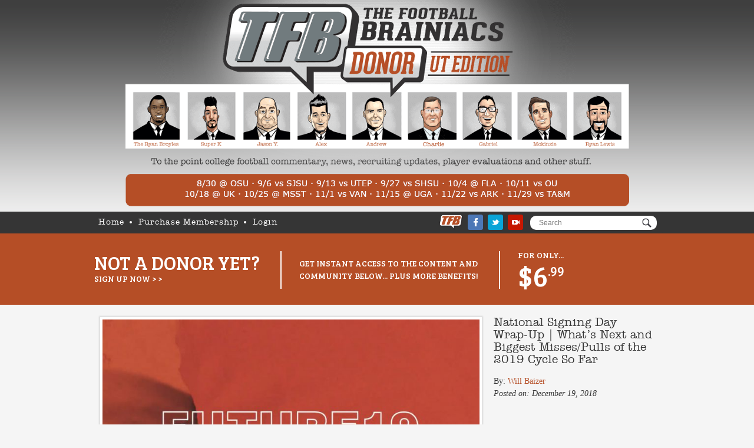

--- FILE ---
content_type: text/html; charset=UTF-8
request_url: https://utdonors.thefootballbrainiacs.com/national-signing-day-wrap-up-whats-next-and-biggest-misses-pulls-of-the-2019-cycle-so-far/
body_size: 12234
content:
<!DOCTYPE html>















<html lang="en-US">







<head>



<meta name="viewport" content="width=device-width, initial-scale=1">



<meta charset="UTF-8" />















<title>National Signing Day Wrap-Up | What&#8217;s Next and Biggest Misses/Pulls of the 2019 Cycle So Far  |  The Football Brainiacs - UT Edition</title>







<link rel="stylesheet" type="text/css" href="https://utdonors.thefootballbrainiacs.com/wp-content/themes/footballbrainiacs_2/style.css" />







<link rel="stylesheet" href="https://utdonors.thefootballbrainiacs.com/wp-content/themes/footballbrainiacs_2/css/normalize.min.css">







<link rel="stylesheet" href="https://utdonors.thefootballbrainiacs.com/wp-content/themes/footballbrainiacs_2/css/main.css?v=26">



<link rel="stylesheet" type="text/css" href="https://utdonors.thefootballbrainiacs.com/wp-content/themes/footballbrainiacs_2/css/quill.core.css" />

<link rel="stylesheet" type="text/css" href="https://utdonors.thefootballbrainiacs.com/wp-content/themes/footballbrainiacs_2/css/quill.bubble.css" />

<link rel="stylesheet" type="text/css" href="https://utdonors.thefootballbrainiacs.com/wp-content/themes/footballbrainiacs_2/css/quill.snow.css" />















<!-- For Video.js -->







<link href="https://vjs.zencdn.net/5.8.8/video-js.css" rel="stylesheet">















            <script type="text/javascript" id="wpuf-language-script">
                var error_str_obj = {
                    'required' : 'is required',
                    'mismatch' : 'does not match',
                    'validation' : 'is not valid'
                }
            </script>
            		<style>.new-comment { background-color: #f0f8ff; }</style>
		<meta name='robots' content='max-image-preview:large' />
	<style>img:is([sizes="auto" i], [sizes^="auto," i]) { contain-intrinsic-size: 3000px 1500px }</style>
	<link rel="alternate" type="application/rss+xml" title="The Football Brainiacs - UT Edition &raquo; Feed" href="https://utdonors.thefootballbrainiacs.com/feed/" />
<link rel="alternate" type="application/rss+xml" title="The Football Brainiacs - UT Edition &raquo; Comments Feed" href="https://utdonors.thefootballbrainiacs.com/comments/feed/" />
<link rel="alternate" type="application/rss+xml" title="The Football Brainiacs - UT Edition &raquo; National Signing Day Wrap-Up | What&#8217;s Next and Biggest Misses/Pulls of the 2019 Cycle So Far Comments Feed" href="https://utdonors.thefootballbrainiacs.com/national-signing-day-wrap-up-whats-next-and-biggest-misses-pulls-of-the-2019-cycle-so-far/feed/" />
<script type="text/javascript">
/* <![CDATA[ */
window._wpemojiSettings = {"baseUrl":"https:\/\/s.w.org\/images\/core\/emoji\/15.0.3\/72x72\/","ext":".png","svgUrl":"https:\/\/s.w.org\/images\/core\/emoji\/15.0.3\/svg\/","svgExt":".svg","source":{"concatemoji":"https:\/\/utdonors.thefootballbrainiacs.com\/wp-includes\/js\/wp-emoji-release.min.js?ver=6.7.4"}};
/*! This file is auto-generated */
!function(i,n){var o,s,e;function c(e){try{var t={supportTests:e,timestamp:(new Date).valueOf()};sessionStorage.setItem(o,JSON.stringify(t))}catch(e){}}function p(e,t,n){e.clearRect(0,0,e.canvas.width,e.canvas.height),e.fillText(t,0,0);var t=new Uint32Array(e.getImageData(0,0,e.canvas.width,e.canvas.height).data),r=(e.clearRect(0,0,e.canvas.width,e.canvas.height),e.fillText(n,0,0),new Uint32Array(e.getImageData(0,0,e.canvas.width,e.canvas.height).data));return t.every(function(e,t){return e===r[t]})}function u(e,t,n){switch(t){case"flag":return n(e,"\ud83c\udff3\ufe0f\u200d\u26a7\ufe0f","\ud83c\udff3\ufe0f\u200b\u26a7\ufe0f")?!1:!n(e,"\ud83c\uddfa\ud83c\uddf3","\ud83c\uddfa\u200b\ud83c\uddf3")&&!n(e,"\ud83c\udff4\udb40\udc67\udb40\udc62\udb40\udc65\udb40\udc6e\udb40\udc67\udb40\udc7f","\ud83c\udff4\u200b\udb40\udc67\u200b\udb40\udc62\u200b\udb40\udc65\u200b\udb40\udc6e\u200b\udb40\udc67\u200b\udb40\udc7f");case"emoji":return!n(e,"\ud83d\udc26\u200d\u2b1b","\ud83d\udc26\u200b\u2b1b")}return!1}function f(e,t,n){var r="undefined"!=typeof WorkerGlobalScope&&self instanceof WorkerGlobalScope?new OffscreenCanvas(300,150):i.createElement("canvas"),a=r.getContext("2d",{willReadFrequently:!0}),o=(a.textBaseline="top",a.font="600 32px Arial",{});return e.forEach(function(e){o[e]=t(a,e,n)}),o}function t(e){var t=i.createElement("script");t.src=e,t.defer=!0,i.head.appendChild(t)}"undefined"!=typeof Promise&&(o="wpEmojiSettingsSupports",s=["flag","emoji"],n.supports={everything:!0,everythingExceptFlag:!0},e=new Promise(function(e){i.addEventListener("DOMContentLoaded",e,{once:!0})}),new Promise(function(t){var n=function(){try{var e=JSON.parse(sessionStorage.getItem(o));if("object"==typeof e&&"number"==typeof e.timestamp&&(new Date).valueOf()<e.timestamp+604800&&"object"==typeof e.supportTests)return e.supportTests}catch(e){}return null}();if(!n){if("undefined"!=typeof Worker&&"undefined"!=typeof OffscreenCanvas&&"undefined"!=typeof URL&&URL.createObjectURL&&"undefined"!=typeof Blob)try{var e="postMessage("+f.toString()+"("+[JSON.stringify(s),u.toString(),p.toString()].join(",")+"));",r=new Blob([e],{type:"text/javascript"}),a=new Worker(URL.createObjectURL(r),{name:"wpTestEmojiSupports"});return void(a.onmessage=function(e){c(n=e.data),a.terminate(),t(n)})}catch(e){}c(n=f(s,u,p))}t(n)}).then(function(e){for(var t in e)n.supports[t]=e[t],n.supports.everything=n.supports.everything&&n.supports[t],"flag"!==t&&(n.supports.everythingExceptFlag=n.supports.everythingExceptFlag&&n.supports[t]);n.supports.everythingExceptFlag=n.supports.everythingExceptFlag&&!n.supports.flag,n.DOMReady=!1,n.readyCallback=function(){n.DOMReady=!0}}).then(function(){return e}).then(function(){var e;n.supports.everything||(n.readyCallback(),(e=n.source||{}).concatemoji?t(e.concatemoji):e.wpemoji&&e.twemoji&&(t(e.twemoji),t(e.wpemoji)))}))}((window,document),window._wpemojiSettings);
/* ]]> */
</script>
<link rel='stylesheet' id='wpd-mycread-style-css' href='https://utdonors.thefootballbrainiacs.com/wp-content/plugins/wpdiscuz-mycred/css/wpd-mycread.css?ver=6.7.4' type='text/css' media='all' />
<link rel='stylesheet' id='pmpro_frontend-css' href='https://utdonors.thefootballbrainiacs.com/wp-content/plugins/paid-memberships-pro/css/frontend.css?ver=1.9.3' type='text/css' media='screen' />
<link rel='stylesheet' id='pmpro_print-css' href='https://utdonors.thefootballbrainiacs.com/wp-content/plugins/paid-memberships-pro/css/print.css?ver=1.9.3' type='text/css' media='print' />
<link rel='stylesheet' id='theme-my-login-css' href='https://utdonors.thefootballbrainiacs.com/wp-content/plugins/theme-my-login/theme-my-login.css?ver=6.4.9' type='text/css' media='all' />
<style id='wp-emoji-styles-inline-css' type='text/css'>

	img.wp-smiley, img.emoji {
		display: inline !important;
		border: none !important;
		box-shadow: none !important;
		height: 1em !important;
		width: 1em !important;
		margin: 0 0.07em !important;
		vertical-align: -0.1em !important;
		background: none !important;
		padding: 0 !important;
	}
</style>
<link rel='stylesheet' id='wp-block-library-css' href='https://utdonors.thefootballbrainiacs.com/wp-includes/css/dist/block-library/style.min.css?ver=6.7.4' type='text/css' media='all' />
<style id='classic-theme-styles-inline-css' type='text/css'>
/*! This file is auto-generated */
.wp-block-button__link{color:#fff;background-color:#32373c;border-radius:9999px;box-shadow:none;text-decoration:none;padding:calc(.667em + 2px) calc(1.333em + 2px);font-size:1.125em}.wp-block-file__button{background:#32373c;color:#fff;text-decoration:none}
</style>
<style id='global-styles-inline-css' type='text/css'>
:root{--wp--preset--aspect-ratio--square: 1;--wp--preset--aspect-ratio--4-3: 4/3;--wp--preset--aspect-ratio--3-4: 3/4;--wp--preset--aspect-ratio--3-2: 3/2;--wp--preset--aspect-ratio--2-3: 2/3;--wp--preset--aspect-ratio--16-9: 16/9;--wp--preset--aspect-ratio--9-16: 9/16;--wp--preset--color--black: #000000;--wp--preset--color--cyan-bluish-gray: #abb8c3;--wp--preset--color--white: #ffffff;--wp--preset--color--pale-pink: #f78da7;--wp--preset--color--vivid-red: #cf2e2e;--wp--preset--color--luminous-vivid-orange: #ff6900;--wp--preset--color--luminous-vivid-amber: #fcb900;--wp--preset--color--light-green-cyan: #7bdcb5;--wp--preset--color--vivid-green-cyan: #00d084;--wp--preset--color--pale-cyan-blue: #8ed1fc;--wp--preset--color--vivid-cyan-blue: #0693e3;--wp--preset--color--vivid-purple: #9b51e0;--wp--preset--gradient--vivid-cyan-blue-to-vivid-purple: linear-gradient(135deg,rgba(6,147,227,1) 0%,rgb(155,81,224) 100%);--wp--preset--gradient--light-green-cyan-to-vivid-green-cyan: linear-gradient(135deg,rgb(122,220,180) 0%,rgb(0,208,130) 100%);--wp--preset--gradient--luminous-vivid-amber-to-luminous-vivid-orange: linear-gradient(135deg,rgba(252,185,0,1) 0%,rgba(255,105,0,1) 100%);--wp--preset--gradient--luminous-vivid-orange-to-vivid-red: linear-gradient(135deg,rgba(255,105,0,1) 0%,rgb(207,46,46) 100%);--wp--preset--gradient--very-light-gray-to-cyan-bluish-gray: linear-gradient(135deg,rgb(238,238,238) 0%,rgb(169,184,195) 100%);--wp--preset--gradient--cool-to-warm-spectrum: linear-gradient(135deg,rgb(74,234,220) 0%,rgb(151,120,209) 20%,rgb(207,42,186) 40%,rgb(238,44,130) 60%,rgb(251,105,98) 80%,rgb(254,248,76) 100%);--wp--preset--gradient--blush-light-purple: linear-gradient(135deg,rgb(255,206,236) 0%,rgb(152,150,240) 100%);--wp--preset--gradient--blush-bordeaux: linear-gradient(135deg,rgb(254,205,165) 0%,rgb(254,45,45) 50%,rgb(107,0,62) 100%);--wp--preset--gradient--luminous-dusk: linear-gradient(135deg,rgb(255,203,112) 0%,rgb(199,81,192) 50%,rgb(65,88,208) 100%);--wp--preset--gradient--pale-ocean: linear-gradient(135deg,rgb(255,245,203) 0%,rgb(182,227,212) 50%,rgb(51,167,181) 100%);--wp--preset--gradient--electric-grass: linear-gradient(135deg,rgb(202,248,128) 0%,rgb(113,206,126) 100%);--wp--preset--gradient--midnight: linear-gradient(135deg,rgb(2,3,129) 0%,rgb(40,116,252) 100%);--wp--preset--font-size--small: 13px;--wp--preset--font-size--medium: 20px;--wp--preset--font-size--large: 36px;--wp--preset--font-size--x-large: 42px;--wp--preset--spacing--20: 0.44rem;--wp--preset--spacing--30: 0.67rem;--wp--preset--spacing--40: 1rem;--wp--preset--spacing--50: 1.5rem;--wp--preset--spacing--60: 2.25rem;--wp--preset--spacing--70: 3.38rem;--wp--preset--spacing--80: 5.06rem;--wp--preset--shadow--natural: 6px 6px 9px rgba(0, 0, 0, 0.2);--wp--preset--shadow--deep: 12px 12px 50px rgba(0, 0, 0, 0.4);--wp--preset--shadow--sharp: 6px 6px 0px rgba(0, 0, 0, 0.2);--wp--preset--shadow--outlined: 6px 6px 0px -3px rgba(255, 255, 255, 1), 6px 6px rgba(0, 0, 0, 1);--wp--preset--shadow--crisp: 6px 6px 0px rgba(0, 0, 0, 1);}:where(.is-layout-flex){gap: 0.5em;}:where(.is-layout-grid){gap: 0.5em;}body .is-layout-flex{display: flex;}.is-layout-flex{flex-wrap: wrap;align-items: center;}.is-layout-flex > :is(*, div){margin: 0;}body .is-layout-grid{display: grid;}.is-layout-grid > :is(*, div){margin: 0;}:where(.wp-block-columns.is-layout-flex){gap: 2em;}:where(.wp-block-columns.is-layout-grid){gap: 2em;}:where(.wp-block-post-template.is-layout-flex){gap: 1.25em;}:where(.wp-block-post-template.is-layout-grid){gap: 1.25em;}.has-black-color{color: var(--wp--preset--color--black) !important;}.has-cyan-bluish-gray-color{color: var(--wp--preset--color--cyan-bluish-gray) !important;}.has-white-color{color: var(--wp--preset--color--white) !important;}.has-pale-pink-color{color: var(--wp--preset--color--pale-pink) !important;}.has-vivid-red-color{color: var(--wp--preset--color--vivid-red) !important;}.has-luminous-vivid-orange-color{color: var(--wp--preset--color--luminous-vivid-orange) !important;}.has-luminous-vivid-amber-color{color: var(--wp--preset--color--luminous-vivid-amber) !important;}.has-light-green-cyan-color{color: var(--wp--preset--color--light-green-cyan) !important;}.has-vivid-green-cyan-color{color: var(--wp--preset--color--vivid-green-cyan) !important;}.has-pale-cyan-blue-color{color: var(--wp--preset--color--pale-cyan-blue) !important;}.has-vivid-cyan-blue-color{color: var(--wp--preset--color--vivid-cyan-blue) !important;}.has-vivid-purple-color{color: var(--wp--preset--color--vivid-purple) !important;}.has-black-background-color{background-color: var(--wp--preset--color--black) !important;}.has-cyan-bluish-gray-background-color{background-color: var(--wp--preset--color--cyan-bluish-gray) !important;}.has-white-background-color{background-color: var(--wp--preset--color--white) !important;}.has-pale-pink-background-color{background-color: var(--wp--preset--color--pale-pink) !important;}.has-vivid-red-background-color{background-color: var(--wp--preset--color--vivid-red) !important;}.has-luminous-vivid-orange-background-color{background-color: var(--wp--preset--color--luminous-vivid-orange) !important;}.has-luminous-vivid-amber-background-color{background-color: var(--wp--preset--color--luminous-vivid-amber) !important;}.has-light-green-cyan-background-color{background-color: var(--wp--preset--color--light-green-cyan) !important;}.has-vivid-green-cyan-background-color{background-color: var(--wp--preset--color--vivid-green-cyan) !important;}.has-pale-cyan-blue-background-color{background-color: var(--wp--preset--color--pale-cyan-blue) !important;}.has-vivid-cyan-blue-background-color{background-color: var(--wp--preset--color--vivid-cyan-blue) !important;}.has-vivid-purple-background-color{background-color: var(--wp--preset--color--vivid-purple) !important;}.has-black-border-color{border-color: var(--wp--preset--color--black) !important;}.has-cyan-bluish-gray-border-color{border-color: var(--wp--preset--color--cyan-bluish-gray) !important;}.has-white-border-color{border-color: var(--wp--preset--color--white) !important;}.has-pale-pink-border-color{border-color: var(--wp--preset--color--pale-pink) !important;}.has-vivid-red-border-color{border-color: var(--wp--preset--color--vivid-red) !important;}.has-luminous-vivid-orange-border-color{border-color: var(--wp--preset--color--luminous-vivid-orange) !important;}.has-luminous-vivid-amber-border-color{border-color: var(--wp--preset--color--luminous-vivid-amber) !important;}.has-light-green-cyan-border-color{border-color: var(--wp--preset--color--light-green-cyan) !important;}.has-vivid-green-cyan-border-color{border-color: var(--wp--preset--color--vivid-green-cyan) !important;}.has-pale-cyan-blue-border-color{border-color: var(--wp--preset--color--pale-cyan-blue) !important;}.has-vivid-cyan-blue-border-color{border-color: var(--wp--preset--color--vivid-cyan-blue) !important;}.has-vivid-purple-border-color{border-color: var(--wp--preset--color--vivid-purple) !important;}.has-vivid-cyan-blue-to-vivid-purple-gradient-background{background: var(--wp--preset--gradient--vivid-cyan-blue-to-vivid-purple) !important;}.has-light-green-cyan-to-vivid-green-cyan-gradient-background{background: var(--wp--preset--gradient--light-green-cyan-to-vivid-green-cyan) !important;}.has-luminous-vivid-amber-to-luminous-vivid-orange-gradient-background{background: var(--wp--preset--gradient--luminous-vivid-amber-to-luminous-vivid-orange) !important;}.has-luminous-vivid-orange-to-vivid-red-gradient-background{background: var(--wp--preset--gradient--luminous-vivid-orange-to-vivid-red) !important;}.has-very-light-gray-to-cyan-bluish-gray-gradient-background{background: var(--wp--preset--gradient--very-light-gray-to-cyan-bluish-gray) !important;}.has-cool-to-warm-spectrum-gradient-background{background: var(--wp--preset--gradient--cool-to-warm-spectrum) !important;}.has-blush-light-purple-gradient-background{background: var(--wp--preset--gradient--blush-light-purple) !important;}.has-blush-bordeaux-gradient-background{background: var(--wp--preset--gradient--blush-bordeaux) !important;}.has-luminous-dusk-gradient-background{background: var(--wp--preset--gradient--luminous-dusk) !important;}.has-pale-ocean-gradient-background{background: var(--wp--preset--gradient--pale-ocean) !important;}.has-electric-grass-gradient-background{background: var(--wp--preset--gradient--electric-grass) !important;}.has-midnight-gradient-background{background: var(--wp--preset--gradient--midnight) !important;}.has-small-font-size{font-size: var(--wp--preset--font-size--small) !important;}.has-medium-font-size{font-size: var(--wp--preset--font-size--medium) !important;}.has-large-font-size{font-size: var(--wp--preset--font-size--large) !important;}.has-x-large-font-size{font-size: var(--wp--preset--font-size--x-large) !important;}
:where(.wp-block-post-template.is-layout-flex){gap: 1.25em;}:where(.wp-block-post-template.is-layout-grid){gap: 1.25em;}
:where(.wp-block-columns.is-layout-flex){gap: 2em;}:where(.wp-block-columns.is-layout-grid){gap: 2em;}
:root :where(.wp-block-pullquote){font-size: 1.5em;line-height: 1.6;}
</style>
<link rel='stylesheet' id='bp-legacy-css-css' href='https://utdonors.thefootballbrainiacs.com/wp-content/plugins/buddypress/bp-templates/bp-legacy/css/buddypress.min.css?ver=2.9.1' type='text/css' media='screen' />
<link rel='stylesheet' id='contact-form-7-css' href='https://utdonors.thefootballbrainiacs.com/wp-content/plugins/contact-form-7/includes/css/styles.css?ver=4.9.2' type='text/css' media='all' />
<link rel='stylesheet' id='flowplayer-css-css' href='https://utdonors.thefootballbrainiacs.com/wp-content/plugins/easy-video-player/lib/skin/skin.css?ver=6.7.4' type='text/css' media='all' />
<link rel='stylesheet' id='pmpro-advanced-levels-styles-css' href='https://utdonors.thefootballbrainiacs.com/wp-content/plugins/pmpro-advanced-levels-shortcode/css/pmpro-advanced-levels.css?ver=6.7.4' type='text/css' media='all' />
<link rel='stylesheet' id='tfbauction-style-css' href='https://utdonors.thefootballbrainiacs.com/wp-content/plugins/tfb-auction/css/style.css?v=3&#038;ver=6.7.4' type='text/css' media='all' />
<link rel='stylesheet' id='pickem-style-css' href='https://utdonors.thefootballbrainiacs.com/wp-content/plugins/tfb-pickem/css/style.css?ver=6.7.4' type='text/css' media='all' />
<link rel='stylesheet' id='wpuf-css-css' href='https://utdonors.thefootballbrainiacs.com/wp-content/plugins/wp-user-frontend/assets/css/frontend-forms.css?ver=6.7.4' type='text/css' media='all' />
<link rel='stylesheet' id='jquery-ui-css' href='https://utdonors.thefootballbrainiacs.com/wp-content/plugins/wp-user-frontend/assets/css/jquery-ui-1.9.1.custom.css?ver=6.7.4' type='text/css' media='all' />
<link rel='stylesheet' id='wpdiscuz-font-awesome-css' href='https://utdonors.thefootballbrainiacs.com/wp-content/plugins/wpdiscuz/assets/third-party/font-awesome-4.6.3/css/font-awesome.min.css?ver=4.5.0' type='text/css' media='all' />
<link rel='stylesheet' id='wpdiscuz-frontend-css-css' href='https://utdonors.thefootballbrainiacs.com/wp-content/plugins/wpdiscuz/assets/css/wpdiscuz.css?ver=4.0.14' type='text/css' media='all' />
<link rel='stylesheet' id='wpdumc-styles-css' href='https://utdonors.thefootballbrainiacs.com/wp-content/plugins/wpdiscuz-user-comment-mentioning/css/style.css?ver=1.0.0' type='text/css' media='all' />
<link rel='stylesheet' id='mycred-front-css' href='https://utdonors.thefootballbrainiacs.com/wp-content/plugins/mycred/assets/css/mycred-front.css?ver=1.7.9.1' type='text/css' media='all' />
<link rel='stylesheet' id='votersstyle-css' href='https://utdonors.thefootballbrainiacs.com/wp-content/plugins/wpdiscuz-advanced-likers/assets/css/wv.css?ver=6.7.4' type='text/css' media='all' />
<link rel='stylesheet' id='wpdiscuz-mod-moderation-styles-css' href='https://utdonors.thefootballbrainiacs.com/wp-content/plugins/wpdiscuz-frontend-moderation/assets/css/style.css?ver=1.0.6' type='text/css' media='all' />
<script type="text/javascript" src="https://utdonors.thefootballbrainiacs.com/wp-includes/js/jquery/jquery.min.js?ver=3.7.1" id="jquery-core-js"></script>
<script type="text/javascript" src="https://utdonors.thefootballbrainiacs.com/wp-includes/js/jquery/jquery-migrate.min.js?ver=3.4.1" id="jquery-migrate-js"></script>
<script type="text/javascript" id="bp-confirm-js-extra">
/* <![CDATA[ */
var BP_Confirm = {"are_you_sure":"Are you sure?"};
/* ]]> */
</script>
<script type="text/javascript" src="https://utdonors.thefootballbrainiacs.com/wp-content/plugins/buddypress/bp-core/js/confirm.min.js?ver=2.9.1" id="bp-confirm-js"></script>
<script type="text/javascript" src="https://utdonors.thefootballbrainiacs.com/wp-content/plugins/buddypress/bp-core/js/widget-members.min.js?ver=2.9.1" id="bp-widget-members-js"></script>
<script type="text/javascript" src="https://utdonors.thefootballbrainiacs.com/wp-content/plugins/buddypress/bp-core/js/jquery-query.min.js?ver=2.9.1" id="bp-jquery-query-js"></script>
<script type="text/javascript" src="https://utdonors.thefootballbrainiacs.com/wp-content/plugins/buddypress/bp-core/js/vendor/jquery-cookie.min.js?ver=2.9.1" id="bp-jquery-cookie-js"></script>
<script type="text/javascript" src="https://utdonors.thefootballbrainiacs.com/wp-content/plugins/buddypress/bp-core/js/vendor/jquery-scroll-to.min.js?ver=2.9.1" id="bp-jquery-scroll-to-js"></script>
<script type="text/javascript" id="bp-legacy-js-js-extra">
/* <![CDATA[ */
var BP_DTheme = {"accepted":"Accepted","close":"Close","comments":"comments","leave_group_confirm":"Are you sure you want to leave this group?","mark_as_fav":"Favorite","my_favs":"My Favorites","rejected":"Rejected","remove_fav":"Remove Favorite","show_all":"Show all","show_all_comments":"Show all comments for this thread","show_x_comments":"Show all comments (%d)","unsaved_changes":"Your profile has unsaved changes. If you leave the page, the changes will be lost.","view":"View"};
/* ]]> */
</script>
<script type="text/javascript" src="https://utdonors.thefootballbrainiacs.com/wp-content/plugins/buddypress/bp-templates/bp-legacy/js/buddypress.min.js?ver=2.9.1" id="bp-legacy-js-js"></script>
<script type="text/javascript" src="https://utdonors.thefootballbrainiacs.com/wp-content/plugins/easy-video-player/lib/flowplayer.min.js?ver=6.7.4" id="flowplayer-js-js"></script>
<script type="text/javascript" id="wpuf-form-js-extra">
/* <![CDATA[ */
var wpuf_frontend = {"ajaxurl":"https:\/\/utdonors.thefootballbrainiacs.com\/wp-admin\/admin-ajax.php","error_message":"Please fix the errors to proceed","nonce":"5577922e1b","word_limit":"Word limit reached"};
/* ]]> */
</script>
<script type="text/javascript" src="https://utdonors.thefootballbrainiacs.com/wp-content/plugins/wp-user-frontend/assets/js/frontend-form.min.js?ver=6.7.4" id="wpuf-form-js"></script>
<script type="text/javascript" src="https://utdonors.thefootballbrainiacs.com/wp-includes/js/jquery/ui/core.min.js?ver=1.13.3" id="jquery-ui-core-js"></script>
<script type="text/javascript" src="https://utdonors.thefootballbrainiacs.com/wp-includes/js/jquery/ui/datepicker.min.js?ver=1.13.3" id="jquery-ui-datepicker-js"></script>
<script type="text/javascript" id="jquery-ui-datepicker-js-after">
/* <![CDATA[ */
jQuery(function(jQuery){jQuery.datepicker.setDefaults({"closeText":"Close","currentText":"Today","monthNames":["January","February","March","April","May","June","July","August","September","October","November","December"],"monthNamesShort":["Jan","Feb","Mar","Apr","May","Jun","Jul","Aug","Sep","Oct","Nov","Dec"],"nextText":"Next","prevText":"Previous","dayNames":["Sunday","Monday","Tuesday","Wednesday","Thursday","Friday","Saturday"],"dayNamesShort":["Sun","Mon","Tue","Wed","Thu","Fri","Sat"],"dayNamesMin":["S","M","T","W","T","F","S"],"dateFormat":"MM d, yy","firstDay":0,"isRTL":false});});
/* ]]> */
</script>
<script type="text/javascript" src="https://utdonors.thefootballbrainiacs.com/wp-includes/js/dist/dom-ready.min.js?ver=f77871ff7694fffea381" id="wp-dom-ready-js"></script>
<script type="text/javascript" src="https://utdonors.thefootballbrainiacs.com/wp-includes/js/dist/hooks.min.js?ver=4d63a3d491d11ffd8ac6" id="wp-hooks-js"></script>
<script type="text/javascript" src="https://utdonors.thefootballbrainiacs.com/wp-includes/js/dist/i18n.min.js?ver=5e580eb46a90c2b997e6" id="wp-i18n-js"></script>
<script type="text/javascript" id="wp-i18n-js-after">
/* <![CDATA[ */
wp.i18n.setLocaleData( { 'text direction\u0004ltr': [ 'ltr' ] } );
/* ]]> */
</script>
<script type="text/javascript" src="https://utdonors.thefootballbrainiacs.com/wp-includes/js/dist/a11y.min.js?ver=3156534cc54473497e14" id="wp-a11y-js"></script>
<script type="text/javascript" src="https://utdonors.thefootballbrainiacs.com/wp-includes/js/clipboard.min.js?ver=2.0.11" id="clipboard-js"></script>
<script type="text/javascript" src="https://utdonors.thefootballbrainiacs.com/wp-includes/js/plupload/moxie.min.js?ver=1.3.5" id="moxiejs-js"></script>
<script type="text/javascript" src="https://utdonors.thefootballbrainiacs.com/wp-includes/js/plupload/plupload.min.js?ver=2.1.9" id="plupload-js"></script>
<script type="text/javascript" src="https://utdonors.thefootballbrainiacs.com/wp-includes/js/underscore.min.js?ver=1.13.7" id="underscore-js"></script>
<script type="text/javascript" id="plupload-handlers-js-extra">
/* <![CDATA[ */
var pluploadL10n = {"queue_limit_exceeded":"You have attempted to queue too many files.","file_exceeds_size_limit":"%s exceeds the maximum upload size for this site.","zero_byte_file":"This file is empty. Please try another.","invalid_filetype":"Sorry, you are not allowed to upload this file type.","not_an_image":"This file is not an image. Please try another.","image_memory_exceeded":"Memory exceeded. Please try another smaller file.","image_dimensions_exceeded":"This is larger than the maximum size. Please try another.","default_error":"An error occurred in the upload. Please try again later.","missing_upload_url":"There was a configuration error. Please contact the server administrator.","upload_limit_exceeded":"You may only upload 1 file.","http_error":"Unexpected response from the server. The file may have been uploaded successfully. Check in the Media Library or reload the page.","http_error_image":"The server cannot process the image. This can happen if the server is busy or does not have enough resources to complete the task. Uploading a smaller image may help. Suggested maximum size is 2560 pixels.","upload_failed":"Upload failed.","big_upload_failed":"Please try uploading this file with the %1$sbrowser uploader%2$s.","big_upload_queued":"%s exceeds the maximum upload size for the multi-file uploader when used in your browser.","io_error":"IO error.","security_error":"Security error.","file_cancelled":"File canceled.","upload_stopped":"Upload stopped.","dismiss":"Dismiss","crunching":"Crunching\u2026","deleted":"moved to the Trash.","error_uploading":"\u201c%s\u201d has failed to upload.","unsupported_image":"This image cannot be displayed in a web browser. For best results convert it to JPEG before uploading.","noneditable_image":"This image cannot be processed by the web server. Convert it to JPEG or PNG before uploading.","file_url_copied":"The file URL has been copied to your clipboard"};
/* ]]> */
</script>
<script type="text/javascript" src="https://utdonors.thefootballbrainiacs.com/wp-includes/js/plupload/handlers.min.js?ver=6.7.4" id="plupload-handlers-js"></script>
<script type="text/javascript" src="https://utdonors.thefootballbrainiacs.com/wp-content/plugins/wp-user-frontend/assets/js/jquery-ui-timepicker-addon.js?ver=6.7.4" id="jquery-ui-timepicker-js"></script>
<script type="text/javascript" id="wpuf-upload-js-extra">
/* <![CDATA[ */
var wpuf_frontend_upload = {"confirmMsg":"Are you sure?","nonce":"5577922e1b","ajaxurl":"https:\/\/utdonors.thefootballbrainiacs.com\/wp-admin\/admin-ajax.php","plupload":{"url":"https:\/\/utdonors.thefootballbrainiacs.com\/wp-admin\/admin-ajax.php?nonce=c6707cb5b3","flash_swf_url":"https:\/\/utdonors.thefootballbrainiacs.com\/wp-includes\/js\/plupload\/plupload.flash.swf","filters":[{"title":"Allowed Files","extensions":"*"}],"multipart":true,"urlstream_upload":true,"warning":"Maximum number of files reached!","size_error":"The file you have uploaded exceeds the file size limit. Please try again.","type_error":"You have uploaded an incorrect file type. Please try again."}};
/* ]]> */
</script>
<script type="text/javascript" src="https://utdonors.thefootballbrainiacs.com/wp-content/plugins/wp-user-frontend/assets/js/upload.js?ver=6.7.4" id="wpuf-upload-js"></script>
<script type="text/javascript" src="https://utdonors.thefootballbrainiacs.com/wp-content/plugins/wpdiscuz/assets/third-party/wpdcookiejs/customcookie.js?ver=6.7.4" id="wpdiscuz-cookie-js-js"></script>
<script type="text/javascript" src="https://utdonors.thefootballbrainiacs.com/wp-content/plugins/wpdiscuz/assets/third-party/autogrow/jquery.autogrowtextarea.min.js?ver=3.0" id="autogrowtextarea-js-js"></script>
<script type="text/javascript" id="wpdiscuz-ajax-js-js-extra">
/* <![CDATA[ */
var wpdiscuzAjaxObj = {"url":"https:\/\/utdonors.thefootballbrainiacs.com\/wp-admin\/admin-ajax.php","wpdiscuz_options":{"wc_hide_replies_text":"Hide Replies","wc_show_replies_text":"Show Replies","wc_msg_required_fields":"Please fill out required fields","wc_invalid_field":"Some of field value is invalid","wc_error_empty_text":"please fill out this field to comment","wc_error_url_text":"url is invalid","wc_error_email_text":"email address is invalid","wc_invalid_captcha":"Invalid Captcha Code","wc_login_to_vote":"You Must Be Logged In To Vote","wc_deny_voting_from_same_ip":"You are not allowed to vote for this comment","wc_self_vote":"You cannot vote for your comment","wc_vote_only_one_time":"You've already voted for this comment","wc_voting_error":"Voting Error","wc_held_for_moderate":"Comment awaiting moderation","wc_comment_edit_not_possible":"Sorry, this comment no longer possible to edit","wc_comment_not_updated":"Sorry, the comment was not updated","wc_comment_not_edited":"You've not made any changes","wc_new_comment_button_text":"new comment","wc_new_comments_button_text":"new comments","wc_new_reply_button_text":"new reply on your comment","wc_new_replies_button_text":"new replies on your comments","wc_msg_input_min_length":"Input is too short","wc_msg_input_max_length":"Input is too long","is_user_logged_in":false,"commentListLoadType":"2","commentListUpdateType":"1","commentListUpdateTimer":"10","liveUpdateGuests":0,"wc_comment_bg_color":"#FEFEFE","wc_reply_bg_color":"#F8F8F8","wordpress_comment_order":"asc","commentsVoteOrder":false,"wordpressThreadCommentsDepth":"5","wordpressIsPaginate":"1","commentTextMaxLength":null,"storeCommenterData":100000,"isCaptchaInSession":true,"isGoodbyeCaptchaActive":false,"facebookAppID":"","version":"4.0.14","wc_post_id":13555,"loadLastCommentId":"19182","wc_captcha_show_for_guest":1,"wc_captcha_show_for_members":"0","is_email_field_required":1,"wpdumc_text_posts":"Posts","wpdumc_text_comments":"Comments","wpdumc_is_id_mentioning":0,"wpdumc_displayNicename":0,"confirm":"Are you sure you want to set this comment as","approved":"approved","unapproved":"unapproved","trash":"trashed","spam":"spam","confirm_blacklist":"Are you sure you want to move this user into blacklist","confirm_delete":"Are you sure you want to delete this comment"}};
/* ]]> */
</script>
<script type="text/javascript" src="https://utdonors.thefootballbrainiacs.com/wp-content/plugins/wpdiscuz/assets/js/wpdiscuz.js?ver=4.0.14" id="wpdiscuz-ajax-js-js"></script>
<script type="text/javascript" src="https://utdonors.thefootballbrainiacs.com/wp-content/plugins/wpdiscuz-advanced-likers/assets/js/wv.js?ver=6.7.4" id="wpdiscuz-voters-script-js"></script>
<script type="text/javascript" src="https://utdonors.thefootballbrainiacs.com/wp-content/plugins/wpdiscuz-frontend-moderation/assets/js/script.js?ver=1.0.6" id="wpdiscuz-mod-moderation-script-js"></script>
<link rel="https://api.w.org/" href="https://utdonors.thefootballbrainiacs.com/wp-json/" /><link rel="alternate" title="JSON" type="application/json" href="https://utdonors.thefootballbrainiacs.com/wp-json/wp/v2/posts/13555" /><link rel="EditURI" type="application/rsd+xml" title="RSD" href="https://utdonors.thefootballbrainiacs.com/xmlrpc.php?rsd" />
<meta name="generator" content="WordPress 6.7.4" />
<link rel="canonical" href="https://utdonors.thefootballbrainiacs.com/national-signing-day-wrap-up-whats-next-and-biggest-misses-pulls-of-the-2019-cycle-so-far/" />
<link rel='shortlink' href='https://utdonors.thefootballbrainiacs.com/?p=13555' />
<link rel="alternate" title="oEmbed (JSON)" type="application/json+oembed" href="https://utdonors.thefootballbrainiacs.com/wp-json/oembed/1.0/embed?url=https%3A%2F%2Futdonors.thefootballbrainiacs.com%2Fnational-signing-day-wrap-up-whats-next-and-biggest-misses-pulls-of-the-2019-cycle-so-far%2F" />
<link rel="alternate" title="oEmbed (XML)" type="text/xml+oembed" href="https://utdonors.thefootballbrainiacs.com/wp-json/oembed/1.0/embed?url=https%3A%2F%2Futdonors.thefootballbrainiacs.com%2Fnational-signing-day-wrap-up-whats-next-and-biggest-misses-pulls-of-the-2019-cycle-so-far%2F&#038;format=xml" />

	<script type="text/javascript">var ajaxurl = 'https://utdonors.thefootballbrainiacs.com/wp-admin/admin-ajax.php';</script>

<!-- This content is generated with the Easy Video Player plugin v1.1.6 - http://noorsplugin.com/wordpress-video-plugin/ --><script>flowplayer.conf.embed = false;flowplayer.conf.keyboard = false;</script><!-- Easy Video Player plugin --><style type="text/css">.oembed-instagram{box-shadow: 1px 1px 3px #efefef;  background-color: #ffffff; border: 1px solid #f5f5f5; margin: 1em 5px; padding: 8px;}.oembed-instagram iframe{display: block; margin: 0 auto; max-width: 100%; box-sizing: border-box;}</style>
<style type="text/css">#wpcomm .wc_new_comment{background:#B54E26;}#wpcomm .wc_new_reply{background:#B54E26;}#wpcomm .wc-form-wrapper{background:#F9F9F9;}#wpcomm select,#wpcomm input[type="text"],#wpcomm input[type="email"],#wpcomm input[type="url"],#wpcomm input[type="date"],#wpcomm input[type="color"]{border:#D9D9D9 1px solid;}#wpcomm .wc-comment .wc-comment-right{background:#FEFEFE;}#wpcomm .wc-reply .wc-comment-right{background:#F8F8F8;}#wpcomm .wc-comment-text{font-size:14px;color:#555;}#wpcomm .wc-blog-administrator > .wc-comment-right .wc-comment-author,#wpcomm .wc-blog-administrator > .wc-comment-right .wc-comment-author a{color:#B54E26;}#wpcomm .wc-blog-administrator > .wc-comment-left .wc-comment-label{background:#B54E26;}#wpcomm .wc-blog-editor > .wc-comment-right .wc-comment-author,#wpcomm .wc-blog-editor > .wc-comment-right .wc-comment-author a{color:#B54E26;}#wpcomm .wc-blog-editor > .wc-comment-left .wc-comment-label{background:#B54E26;}#wpcomm .wc-blog-author > .wc-comment-right .wc-comment-author,#wpcomm .wc-blog-author > .wc-comment-right .wc-comment-author a{color:#B54E26;}#wpcomm .wc-blog-author > .wc-comment-left .wc-comment-label{background:#B54E26;}#wpcomm .wc-blog-contributor > .wc-comment-right .wc-comment-author,#wpcomm .wc-blog-contributor > .wc-comment-right .wc-comment-author a{color:#B54E26;}#wpcomm .wc-blog-contributor > .wc-comment-left .wc-comment-label{background:#B54E26;}#wpcomm .wc-blog-subscriber > .wc-comment-right .wc-comment-author,#wpcomm .wc-blog-subscriber > .wc-comment-right .wc-comment-author a{color:#B54E26;}#wpcomm .wc-blog-subscriber > .wc-comment-left .wc-comment-label{background:#B54E26;}#wpcomm .wc-blog-post_author > .wc-comment-right .wc-comment-author,#wpcomm .wc-blog-post_author > .wc-comment-right .wc-comment-author a{color:#B54E26;}#wpcomm .wc-blog-post_author > .wc-comment-left .wc-comment-label{background:#B54E26;}#wpcomm .wc-blog-guest > .wc-comment-right .wc-comment-author,#wpcomm .wc-blog-guest > .wc-comment-right .wc-comment-author a{color:#B54E26;}#wpcomm .wc-blog-guest > .wc-comment-left .wc-comment-label{background:#B54E26;}#wpcomm .wc-blog-brainiac > .wc-comment-right .wc-comment-author,#wpcomm .wc-blog-brainiac > .wc-comment-right .wc-comment-author a{color:#00B38F;}#wpcomm .wc-blog-brainiac > .wc-comment-left .wc-comment-label{background:#00B38F;}#wpcomm .wc-blog-subscriber-banned-comment > .wc-comment-right .wc-comment-author,#wpcomm .wc-blog-subscriber-banned-comment > .wc-comment-right .wc-comment-author a{color:#00B38F;}#wpcomm .wc-blog-subscriber-banned-comment > .wc-comment-left .wc-comment-label{background:#00B38F;}.wc-load-more-submit{border:1px solid #D9D9D9;}#wpcomm .wc-new-loaded-comment > .wc-comment-right{background:#FFFAD6;}.comments-area{width:auto;}.wpdiscuz-front-actions{background:#F9F9F9;}.wpdiscuz-subscribe-bar{background:#F9F9F9;}.wpdiscuz-sort-buttons{color:#bbbbbb;}.wpdiscuz-sort-button{color:#bbbbbb; cursor:pointer;}.wpdiscuz-sort-button:hover{color:#B54E26;cursor:pointer;}.wpdiscuz-sort-button-active{color:#B54E26!important;cursor:default!important;}#wpcomm .page-numbers{color:#555;border:#555 1px solid;}#wpcomm span.current{background:#555;}#wpcomm .wpdiscuz-readmore{cursor:pointer;color:#B54E26;}#wpcomm .vote-head,.vote-head-right,wv-vote-content{background-color:#FDFDFD;border-color:#000;color:#00f;font-size:14px;}.wv-all-html a, .wv-view-all-button{color:#555 !important;}#wpcomm .wv-head-all .vote-arrow{border-bottom:10px solid #000;}#wpcomm .wv-head-all .vote-arrow-no-border{border-bottom-color:#FDFDFD;}.vote-head a:hover, .wv-all-html a:hover, .wv-vote-content a:hover, .wv-view-all-button:hover{color:#B54E26 !important}.wv-up-color{color:#00bc74}.wv-down-color{color:#ff5959}.wc-up .wv-up-default-color:hover{color:#00bc74 !important}.wc-down .wv-down-default-color:hover{color:#ff5959 !important}.wc-positive{background-color:#FFF!important;border:1px solid #00bc74 !important; border-right:none !important;}.wc-negative{background-color:#FFF !important;border:1px solid #ff5959 !important; border-left:none !important;}.wpdiscuz-mod-moderation{background-color:#FFFFFF;border:1px solid #333333;}.wpdiscuz-mod-arrow{border-bottom:9px solid #333333;}.wpdiscuz-mod-arrow-no-border{border-bottom:9px solid #FFFFFF;}.wpdiscuz-mod-moderation-buttons{color:#555;}.wpdiscuz-mod-moderation-buttons span{border-bottom:1px solid #DDDDDD;font-size:14px !important;} #wpcomm .wpdiscuz-textarea-wrap{border:#D9D9D9 1px solid;} .wpd-custom-field .wcf-pasiv-star, #wpcomm .wpdiscuz-item .wpdiscuz-rating > label {color: #DDDDDD;}#wpcomm .wpdiscuz-item .wpdiscuz-rating:not(:checked) > label:hover,.wpdiscuz-rating:not(:checked) > label:hover ~ label {   }#wpcomm .wpdiscuz-item .wpdiscuz-rating > input ~ label:hover, #wpcomm .wpdiscuz-item .wpdiscuz-rating > input:not(:checked) ~ label:hover ~ label, #wpcomm .wpdiscuz-item .wpdiscuz-rating > input:not(:checked) ~ label:hover ~ label{color: #FFED85;} #wpcomm .wpdiscuz-item .wpdiscuz-rating > input:checked ~ label:hover, #wpcomm .wpdiscuz-item .wpdiscuz-rating > input:checked ~ label:hover, #wpcomm .wpdiscuz-item .wpdiscuz-rating > label:hover ~ input:checked ~ label, #wpcomm .wpdiscuz-item .wpdiscuz-rating > input:checked + label:hover ~ label, #wpcomm .wpdiscuz-item .wpdiscuz-rating > input:checked ~ label:hover ~ label, .wpd-custom-field .wcf-activ-star, #wpcomm .wpdiscuz-item .wpdiscuz-rating > input:checked ~ label{ color:#FFD700;} #wpcomm .wc-cta-button:hover{border: 1px solid #B54E26!important; background:#B54E26!important; color:#fff!important;} #wpcomm .wc-cta-active{border: 1px solid #B54E26!important; background:#B54E26!important; color:#fff!important;}#wpcomm .wpf-cta:hover{color:#fff!important; background:#B54E26!important; border:1px solid #B54E26!important;}
        
#wpcomm .wpf-cta{ border: 1px solid #cccccc; color:#bbbbbb; }
#wpcomm .wc-cta-button{ background:#888888; border:1px solid #888888; color:#ffffff;}
#wpcomm .wc-cta-button-x{ background:#888888; border:1px solid #888888; color:#ffffff;}
#wpcomm .wc-vote-link{border:1px solid #bbbbbb; color:#aaaaaa;}
#wpcomm .wc-vote-result{border-top: 1px solid #bbbbbb; border-bottom: 1px solid #bbbbbb; color:#aaaaaa;}
#wpcomm .wc-vote-result.wc-vote-result-like{border:1px solid #bbbbbb;}
#wpcomm .wc-vote-result.wc-vote-result-dislike{border:1px solid #bbbbbb;}
</style>
			<style type="text/css">.recentcomments a{display:inline !important;padding:0 !important;margin:0 !important;}</style><link rel="icon" href="https://utdonors.thefootballbrainiacs.com/wp-content/uploads/2017/10/cropped-default-avatar-32x32.jpg" sizes="32x32" />
<link rel="icon" href="https://utdonors.thefootballbrainiacs.com/wp-content/uploads/2017/10/cropped-default-avatar-192x192.jpg" sizes="192x192" />
<link rel="apple-touch-icon" href="https://utdonors.thefootballbrainiacs.com/wp-content/uploads/2017/10/cropped-default-avatar-180x180.jpg" />
<meta name="msapplication-TileImage" content="https://utdonors.thefootballbrainiacs.com/wp-content/uploads/2017/10/cropped-default-avatar-270x270.jpg" />









<script type="text/javascript" src="https://utdonors.thefootballbrainiacs.com/wp-content/themes/footballbrainiacs_2/js/jquery.cookie.js"></script>













<!--[if lt IE 9]>







    <script src="//html5shiv.googlecode.com/svn/trunk/html5.js"></script>







<![endif]-->







</head>















<body class="bp-legacy post-template-default single single-post postid-13555 single-format-standard pmpro-body-level-required pmpro-body-level-1 no-js">







































<!-- Page header-->







<header class="page-header" onclick="window.location = 'https://utdonors.thefootballbrainiacs.com/';">







    <h1>The Football Brainiacs</h1>







    <h2>University of Oklahoma Edition</h2>







</header>















    <!-- Main navigation -->







	<div style="background-color: #353535;">







    <nav>







    	<ul class="menu">







			




				<li><a href="/">Home</a></li>





				<li><a href="/account/checkout/?level=1">Purchase Membership</a></li>





				<li><a href="/login/">Login</a></li>







			










        </ul>





        <div id="mobile-menu-open" class="mobile-menu-button"><img src="https://utdonors.thefootballbrainiacs.com/wp-content/themes/footballbrainiacs_2/img/mobile-menu-open.png" /></div>





        <div class="search-menu hide">



        <ul class="nav-socal-links">





        	<li><a href="https://texas.thefootballbrainiacs.com/"><img src="https://utdonors.thefootballbrainiacs.com/wp-content/themes/footballbrainiacs_2/img/tfb-nondonors.png" alt="The Football Brainiacs" /></a></li>





            <li><a href="http://www.facebook.com/TheFootballBrainiacs"><img src="https://utdonors.thefootballbrainiacs.com/wp-content/themes/footballbrainiacs_2/img/social-nav-facebook.png" alt="Facebook" /></a></li>







            <li><a href="https://twitter.com/tfb_texas"><img src="https://utdonors.thefootballbrainiacs.com/wp-content/themes/footballbrainiacs_2/img/social-nav-twitter.png" alt="Twitter" /></a></li>







            <li><a href="https://www.youtube.com/user/TheFootballBrainiacs"><img src="https://utdonors.thefootballbrainiacs.com/wp-content/themes/footballbrainiacs_2/img/social-nav-youtube.png" alt="YouTube" /></a></li>







        </ul>



         <form role="search" method="get" id="searchform" class="searchform" action="https://utdonors.thefootballbrainiacs.com/" style="position: relative;">







            <input type="text" value="" name="s" id="s" placeholder="Search" />







			<!--<input type="submit" id="searchsubmit" value="" />-->







        </form>





    	</div>



        <div id="mobile-menu-close" class="mobile-menu-button hide"><img src="https://utdonors.thefootballbrainiacs.com/wp-content/themes/footballbrainiacs_2/img/mobile-menu-close.png" /></div>







    </nav>







	</div>



<script>

	$ = jQuery;



	$('#mobile-menu-open').click( function() {

		$('nav ul.menu').addClass('hide');

		$('#mobile-menu-open').addClass('hide');

		$('.search-menu').removeClass('hide');

		$('#mobile-menu-close').removeClass('hide');

	});



	$('#mobile-menu-close').click( function() {

		$('.search-menu').addClass('hide');

		$('#mobile-menu-close').addClass('hide');

		$('nav ul.menu').removeClass('hide');

		$('#mobile-menu-open').removeClass('hide');

	});

</script>








<div style="background-color: #B54E26;">



<div class="nondonor-top-message">



	<div class="nondonor-sub">



		<h2>Not a donor yet?</h2>



		<a href="/account/checkout/?level=1">Sign Up Now &gt; &gt;</a>



	</div>



	<div class="nondonor-sub">



		<p>Get instant access to the content and<br/>community below... Plus more benefits!</p>



	</div>



	<div class="nondonor-sub">



		<p>For only...</p>



		<h1>$6<sup>.99</sup></h1>



	</div>



</div>



</div>










<div class="container">

<div id="top"></div>










<!-- Begin main content -->

<section class="main-content">


<article id="post-13555" class="main-article clearfix post-13555 post type-post status-publish format-standard has-post-thumbnail hentry category-general pmpro-level-required pmpro-level-1 pmpro-no-access"style="padding-right: 0px;">

<!--If this is an evaluation show custom fields-->

<img width="640" height="368" src="https://utdonors.thefootballbrainiacs.com/wp-content/uploads/2018/12/A93C35EC-1250-4060-A2C5-0082C162E4AE-1024x588.jpeg" class="attachment-large size-large wp-post-image" alt="" decoding="async" fetchpriority="high" srcset="https://utdonors.thefootballbrainiacs.com/wp-content/uploads/2018/12/A93C35EC-1250-4060-A2C5-0082C162E4AE-1024x588.jpeg 1024w, https://utdonors.thefootballbrainiacs.com/wp-content/uploads/2018/12/A93C35EC-1250-4060-A2C5-0082C162E4AE-300x172.jpeg 300w, https://utdonors.thefootballbrainiacs.com/wp-content/uploads/2018/12/A93C35EC-1250-4060-A2C5-0082C162E4AE-768x441.jpeg 768w, https://utdonors.thefootballbrainiacs.com/wp-content/uploads/2018/12/A93C35EC-1250-4060-A2C5-0082C162E4AE.jpeg 1443w" sizes="(max-width: 640px) 100vw, 640px" />
<a href="https://utdonors.thefootballbrainiacs.com/national-signing-day-wrap-up-whats-next-and-biggest-misses-pulls-of-the-2019-cycle-so-far/" title="National Signing Day Wrap-Up | What&#8217;s Next and Biggest Misses/Pulls of the 2019 Cycle So Far" class="article-title"  rel="bookmark">National Signing Day Wrap-Up | What&#8217;s Next and Biggest Misses/Pulls of the 2019 Cycle So Far</a>
<span class="article-author">By: <a href="/about">Will Baizer</a></span>
<span class="article-date">Posted on: December 19, 2018</span>



<div style="clear:both;"><div class="pmpro_content_message">This content is for donors only.<br /><a href="https://utdonors.thefootballbrainiacs.com/login/">Login</a> <a href="https://utdonors.thefootballbrainiacs.com/account/checkout/?level=1">Register</a></div>
</div>


</article>


<!-- Get general public comments-->



</section>





<footer id="footer" role="contentinfo" class="clearfix">
<div id="copyright">
&copy; 2026 The Football Brainiacs - UT Edition. All Rights Reserved.</div>
</footer>
</div>

<script>
  (function(i,s,o,g,r,a,m){i['GoogleAnalyticsObject']=r;i[r]=i[r]||function(){
  (i[r].q=i[r].q||[]).push(arguments)},i[r].l=1*new Date();a=s.createElement(o),
  m=s.getElementsByTagName(o)[0];a.async=1;a.src=g;m.parentNode.insertBefore(a,m)
  })(window,document,'script','//www.google-analytics.com/analytics.js','ga');

  ga('create', 'UA-45142426-1', 'thefootballbrainiacs.com');
  ga('send', 'pageview');

</script>


<!-- For Video.js -->
<script src="https://vjs.zencdn.net/5.8.8/video.js"></script>

		<!-- Memberships powered by Paid Memberships Pro v1.9.3.
 -->
		<div class='wv-view-all'></div><div class='wv-all-html wv-scroll'></div><div class="wpdiscuz-mod-email"></div><div class="wpdiscuz-mod-email-form" style="display: none;"><span class="wpdiscuz-mod-author">You are going to send email to <em></em></span><i class="fa fa-times"></i><div style="clear: both;"></div><input placeholder="Email Subject" type="text" class="wpdiscuz-mod-subj" value="" /><textarea class="wpdiscuz-mod-msg" placeholder="Enter your message here"></textarea><br /><div class="wpdiscuz-mod-button-align"><button type="button" class="wpdiscuz-mod-send">Send</button></div></div><div class="wpdiscuz-mod-moving" style="display: none;"></div><div class="wpdiscuz-mod-move-form" style="display: none;"><span class="wpdiscuz-mod-author">Move Comment<br /><em></em></span><i class="fa fa-times"></i><div style="clear: both;"></div><div style="position: relative;"><input type="text" class="wpdiscuz-mod-post" placeholder="Enter post title..." /><div class="wpdiscuz-mod-posts"></div></div><div class="wpdiscuz-mod-button-align"><button type="button" class="wpdiscuz-mod-move">Move</button></div></div><script type="text/javascript" id="contact-form-7-js-extra">
/* <![CDATA[ */
var wpcf7 = {"apiSettings":{"root":"https:\/\/utdonors.thefootballbrainiacs.com\/wp-json\/contact-form-7\/v1","namespace":"contact-form-7\/v1"},"recaptcha":{"messages":{"empty":"Please verify that you are not a robot."}},"cached":"1"};
/* ]]> */
</script>
<script type="text/javascript" src="https://utdonors.thefootballbrainiacs.com/wp-content/plugins/contact-form-7/includes/js/scripts.js?ver=4.9.2" id="contact-form-7-js"></script>
<script type="text/javascript" src="https://utdonors.thefootballbrainiacs.com/wp-content/plugins/oembed-instagram/oembed-instagram.js?ver=1.5.1" id="oembed-instagram-js"></script>
<script type="text/javascript" src="https://utdonors.thefootballbrainiacs.com/wp-content/plugins/wp-user-frontend/assets/js/subscriptions.js?ver=6.7.4" id="wpuf-subscriptions-js"></script>
<script type="text/javascript" src="https://utdonors.thefootballbrainiacs.com/wp-includes/js/jquery/ui/menu.min.js?ver=1.13.3" id="jquery-ui-menu-js"></script>
<script type="text/javascript" src="https://utdonors.thefootballbrainiacs.com/wp-includes/js/jquery/ui/autocomplete.min.js?ver=1.13.3" id="jquery-ui-autocomplete-js"></script>
<script type="text/javascript" src="https://utdonors.thefootballbrainiacs.com/wp-includes/js/jquery/suggest.min.js?ver=1.1-20110113" id="suggest-js"></script>
<script type="text/javascript" src="https://utdonors.thefootballbrainiacs.com/wp-includes/js/jquery/ui/mouse.min.js?ver=1.13.3" id="jquery-ui-mouse-js"></script>
<script type="text/javascript" src="https://utdonors.thefootballbrainiacs.com/wp-includes/js/jquery/ui/slider.min.js?ver=1.13.3" id="jquery-ui-slider-js"></script>
<script type="text/javascript" src="https://utdonors.thefootballbrainiacs.com/wp-includes/js/jquery/jquery.form.min.js?ver=4.3.0" id="jquery-form-js"></script>
<script type="text/javascript" id="quicktags-js-extra">
/* <![CDATA[ */
var quicktagsL10n = {"closeAllOpenTags":"Close all open tags","closeTags":"close tags","enterURL":"Enter the URL","enterImageURL":"Enter the URL of the image","enterImageDescription":"Enter a description of the image","textdirection":"text direction","toggleTextdirection":"Toggle Editor Text Direction","dfw":"Distraction-free writing mode","strong":"Bold","strongClose":"Close bold tag","em":"Italic","emClose":"Close italic tag","link":"Insert link","blockquote":"Blockquote","blockquoteClose":"Close blockquote tag","del":"Deleted text (strikethrough)","delClose":"Close deleted text tag","ins":"Inserted text","insClose":"Close inserted text tag","image":"Insert image","ul":"Bulleted list","ulClose":"Close bulleted list tag","ol":"Numbered list","olClose":"Close numbered list tag","li":"List item","liClose":"Close list item tag","code":"Code","codeClose":"Close code tag","more":"Insert Read More tag"};
/* ]]> */
</script>
<script type="text/javascript" src="https://utdonors.thefootballbrainiacs.com/wp-includes/js/quicktags.min.js?ver=6.7.4" id="quicktags-js"></script>
<script type="text/javascript" src="https://utdonors.thefootballbrainiacs.com/wp-content/plugins/wpdiscuz/assets/third-party/quicktags/wpdiscuz-quictags.js?ver=4.0.14" id="wpdiscuz-quicktags-js"></script>
<script type="text/javascript" src="https://utdonors.thefootballbrainiacs.com/wp-content/plugins/wpdiscuz-user-comment-mentioning/js/third-party/jquery.caret.min.js?ver=1.0.0" id="caret-js"></script>
<script type="text/javascript" src="https://utdonors.thefootballbrainiacs.com/wp-content/plugins/wpdiscuz-user-comment-mentioning/js/third-party/jquery.atwho.min.js?ver=1.5.4" id="atwho-js"></script>
<script type="text/javascript" src="https://utdonors.thefootballbrainiacs.com/wp-content/plugins/wpdiscuz-user-comment-mentioning/js/wpdiscuz-ucm.js?ver=1.0.0" id="wpdumc-script-js"></script>

</body>
</html>
<!--
Performance optimized by W3 Total Cache. Learn more: https://www.boldgrid.com/w3-total-cache/

Object Caching 0/108 objects using memcache
Page Caching using memcache 

Served from: utdonors.thefootballbrainiacs.com @ 2026-01-26 21:37:03 by W3 Total Cache
-->

--- FILE ---
content_type: text/css
request_url: https://utdonors.thefootballbrainiacs.com/wp-content/themes/footballbrainiacs_2/style.css
body_size: 727
content:
/*
Theme Name: Football Brainiacs Donors
Theme URI: http://www.thefootballbrainiacs.com
Author: Football Brainiacs
Author URI: http://www.thefootballbrainiacs.com
Version: 1.0
*/

html,body,div,span,applet,object,iframe,h1,h2,h3,h4,h5,h6,p,blockquote,pre,a,abbr,acronym,address,big,cite,code,del,dfn,em,img,ins,kbd,q,s,samp,small,strike,strong,sub,sup,tt,var,b,u,i,center,dl,dt,dd,ol,ul,li,fieldset,form,label,legend,table,caption,tbody,tfoot,thead,tr,th,td,article,aside,canvas,details,embed,figure,figcaption,footer,header,hgroup,menu,nav,output,ruby,section,summary,time,mark,audio,video{font-size:100%;font:inherit;padding:0;border:0;margin:0;vertical-align:baseline}body{line-height:1}ol,ul{list-style:none}blockquote,q{quotes:none}blockquote:before,blockquote:after,q:before,q:after{content:'';content:none}table{border-collapse:collapse;border-spacing:0}article,aside,details,figcaption,figure,footer,header,hgroup,menu,nav,section{display:block}.clear{clear:both}.sticky{}.bypostauthor{}.wp-caption{}.wp-caption-text{}.gallery-caption{}.alignright{}.alignleft{}.aligncenter{}


/* Quote and @ buttons on comments */

.fbb-comment-button {
    border: 1px solid #ccc;
    cursor: pointer;
    font-size: 13px;
    padding: 3px 4px;
    min-width: 22px;
    text-align: center;
    display: inline-block;
    margin: 1px;
    margin-right: 4px;
    line-height: 16px;
    color: #bbb;
}

.fbb-comment-button:hover,
.fbb-comment-button:active,
.fbb-comment-button:focus {
    background-color: #721526;
    border-color: #721526;
    color: white;
}

/* Comment badges */

.comment-badges {
    widht: 100%;
    display: block;
    text-align: center;
}

.comment-badges img {
    width: 20px;
    height: auto;
}

.row.mycred-users-badges.wpdiscuz-mycred-badges-wrap {
	display: none !important;
}


--- FILE ---
content_type: text/css
request_url: https://utdonors.thefootballbrainiacs.com/wp-content/themes/footballbrainiacs_2/css/main.css?v=26
body_size: 12129
content:
/* ==========================================================================
   HTML5 Boilerplate styles - h5bp.com (generated via initializr.com)
   ========================================================================== */

@import url('https://fonts.googleapis.com/css?family=Bree+Serif');

html,
button,
input,
select,
textarea {
    color: #222;
}

.widget_search input[type="text"] {
	width: 100%;
	margin-bottom: 5px;
}

body {
    font-family: Georgia, Times, "Times New Roman", serif;
    font-size: 14px;
    color: #353535;
    line-height: 21px;
    background: url(../img/bg-gradient.png) repeat-x;
    background-position: top center;
    background-color: #f5f5f5;
    background-size: 100% 400px;
}
a{
    color: #B54E26;
    text-decoration: none;
}
em{font-style: italic !important;}

/*** Fonts ***/

@font-face {
    font-family: 'amertype_md_btmedium';
    src: url('../fonts/amrtypen-webfont.eot');
    src: url('../fonts/amrtypen-webfont.eot?#iefix') format('embedded-opentype'),
         url('../fonts/amrtypen-webfont.woff') format('woff'),
         url('../fonts/amrtypen-webfont.ttf') format('truetype'),
         url('../fonts/amrtypen-webfont.svg#amertype_md_btmedium') format('svg');
    font-weight: normal;
    font-style: normal;

}

@font-face {
    font-family: 'obelixproregular';
    src: url('../fonts/obelixpro-cyr-webfont.eot');
    src: url('../fonts/obelixpro-cyr-webfont.eot?#iefix') format('embedded-opentype'),
         url('../fonts/obelixpro-cyr-webfont.woff') format('woff'),
         url('../fonts/obelixpro-cyr-webfont.ttf') format('truetype'),
         url('../fonts/obelixpro-cyr-webfont.svg#obelixproregular') format('svg');
    font-weight: normal;
    font-style: normal;

}

h3 {
    font-family: 'Bree Serif';
    color: #B54E26;
    font-size: 24px;
    text-transform: uppercase;
    font-weight: bold;
    text-decoration: none;
}

::-moz-selection {
    background: #b3d4fc;
    text-shadow: none;
}

::selection {
    background: #b3d4fc;
    text-shadow: none;
}

hr {
    display: block;
    height: 1px;
    border: 0;
    border-top: 1px solid #ccc;
    margin: 1em 0;
    padding: 0;
}

img {
    vertical-align: middle;
}

fieldset {
    border: 0;
    margin: 0;
    padding: 0;
}

textarea {
    resize: vertical;
}

.chromeframe {
    margin: 0.2em 0;
    background: #ccc;
    color: #000;
    padding: 0.2em 0;
}


/* ==========================================================================
   Page Styles
   ========================================================================== */

.container { 
    max-width: 960px;
    width: 100%;
    margin: 14px auto;
}

/*** Header ***/
.page-header {
    margin: 0 auto; 
    width: 100%;
    max-width: 855px;
    text-align: center;
    cursor: pointer;
}
.page-header h1 {
    text-indent: -9999px;
    background: url(../img/ut-header-logo-donor.png?v=8) no-repeat;
    height: 375px;
    margin: 0;
    padding: 0;
    background-size: contain;
    position: relative;
    top: -16px;
    margin-bottom: -16px;
}
.page-header h2 {
    text-indent: -9999px;
    height: 0;
    margin: 0;
    padding: 0;
}

h3.cat-header {
    text-indent: -9999px;
    background: url(../img/cat_header_donor.png) no-repeat;
    background-size: contain;
    display: block;
    height: 23px;
    margin: 32px 0px !important;
    padding: 0;
    transform: none;
    -webkit-transform: none;
}


/*** Navigation ***/
nav {
    background:#353535; 
    color: #fff;
    margin-top: 14px;
    padding: 5px 10px 0 0;
    -webkit-border-radius: 2px 2px 2px 2px;
    border-radius: 2px 2px 2px 2px;
    max-width: 960px;
    width: calc( 100% - 10px);
    margin: 0 auto;
}
nav ul { 
    display: inline-block; 
    margin: 0 auto;
    padding:2px 0 2px 0;
}
nav ul li {
    float: left;
    list-style-type: disc;
    padding-left: 0;
    margin: 0 12px 0 12px;
}
nav ul li:first-child {list-style-type: none;}
nav ul li a {
    font-family: 'amertype_md_btmedium';
    color: #fff;
    text-decoration: none;
    letter-spacing: 1px;
}
nav ul li a:hover {color:#e4e4e4;}
nav ul li a:active {color:#eb6b5e;}
nav ul li a.shop-link{color: #eb6b5e;}
nav ul li a.shop-link:hover{color: #b65248;}

nav ul li a img{padding: 0 0 2px 2px;}

nav ul.nav-socal-links{
    float: right;
    padding: 0;
    margin: 0 4px 0 0;
}
nav ul.nav-socal-links li{
    list-style-type: none;
    margin: 0 4px;
}
nav ul.nav-socal-links li a img{
    padding:0 !important;
}

nav .searchform{
    float: right;
}

nav .searchform input {
    background: #fff;
    border: none;
    font-family: sans-serif;
    font-size: 12px;
    padding: 5px 15px;
    width: 185px;
    -webkit-border-radius: 10px;
    border-radius: 10px;
    background-image: url(../img/search-icon.png);
    background-repeat: no-repeat;
    background-position: 190px center;
    background-size: 16px;
}

nav .searchform input::placeholder,
nav .searchform input::-webkit-input-placeholder,
nav .searchform input::-moz-placeholder,
nav .searchform input:-moz-placeholder,
nav .searchform input:-ms-input-placeholder {
    color: #841212;
    font-weight: bold;
}


/*** Pagination ***/
    .pagination {
    clear:both;
    padding:20px 0;
    position:relative;
    font-size:11px;
    line-height:13px;
    }
     
    .pagination span, .pagination a {
    display:block;
    float:left;
    margin: 2px 2px 2px 0;
    padding:6px 9px 5px 9px;
    text-decoration:none;
    width:auto;
    color:#fff;
    background: #555;
    }
     
    .pagination a:hover{
    color:#fff;
    background: #B54E26;
    }
     
    .pagination .current{
    padding:6px 9px 5px 9px;
    background: #B54E26;
    color:#fff;
    }

    #infscr-loading{
        text-align: center;
    }



/*** Sidebar ***/
.sidebar{
    width: 300px; 
    float: left;
    margin-top: 21px;
    padding-left: 19px;
}

.shop-tee{
    margin-bottom: 35px;
}
.op-latest-posts{
    width: 292px;
    border:4px solid #7d7d7d;
    background: url(../img/op-sidebar-body.jpg);
    margin-bottom: 28px !important;
}
.op-latest-posts ul{
    margin: 0; 
    padding: 0 18px 0 14px;
}
.op-latest-posts ul li{
    border-top:1px solid #a3a3a3;
    padding: 7px 10px 7px 12px;
    background: url(../img/op-sidebar-arrow.png) no-repeat 0px 14px;
}
.op-latest-posts header{
    height: 74px;
    background: url(../img/op-sidebar-header.jpg) no-repeat left top;
    cursor: pointer;
}
.op-latest-posts section{}
.op-latest-posts footer{
    height: 26px;
}

.ou_schedule_bg {
    border:8px solid #353535;
    background: url(../img/cork_bg.jpg);
    padding: 24px;
}
.ou_schedule{
    background: #ecebf0 url(../img/push_pin.jpg) no-repeat center top;
    background-size: 118px 23px;
    padding: 15px 20px 0 20px;
}
.ou_schedule ul {
    margin: 0;
    padding: 0;
}
.ou_schedule ul li {
    font-size: 12px;
    border-top: 1px solid #a3a3a3;
    padding: 4px 0 4px 2px;
}
.ou_schedule ul li:nth-child(odd) {
    background: #fff;
}
.ou_schedule ul li span{
    color: #B54E26;
    font-weight: bold;
}

/*** Main Content ***/

.main-content h3{
    margin:16px 0 12px 0;
}

.category_filter_list{
    font-family: 'amertype_md_btmedium';
    font-size: 16px;
    margin-bottom: 42px;
}

.category_filter_list a{
    margin: 0 5px;
    display: inline-block;
}
.category_filter_list a.active{
    color: #fff;
    padding: 0 5px;
    background:#353535;
    -webkit-border-radius: 2px 2px 2px 2px;
    border-radius: 2px 2px 2px 2px;
}

.main-content {
    width: calc( 100% - 20px );
    float: none;
    margin-top: 21px;
    padding-right: 0px;
    border-right: 0px solid #fff;
    padding: 0 10px;
}
.main-content p{margin-bottom: 20px;}
.main-content article{
    border-bottom:1px solid #a3a3a3;
    position: relative;
    margin: 21px 0;
    /*padding-right: 75px;*/
    padding-bottom: 21px;
    display: block;
    /*overflow: auto;*/
}

.main-content article .wp-post-image {
    float: left;
    border:4px solid #fff;
    margin:0 20px 20px 0;
    -webkit-box-shadow:  0px 0px 2px 2px rgba(5, 5, 5, .1);
    box-shadow:  0px 0px 2px 2px rgba(5, 5, 5, .1);
}
.main-content article img.home-thumb{
    width:75px;
    height: 75px;
    margin:0 12px 0 0 !important;
}
.article-title {
    font-family: 'amertype_md_btmedium';
    font-size: 20px;
    color:#353535;
}

.category-icon{
    float: left;
    margin-right: 12px;
    width:52px;
    height:75px;
}
.category-icon.recruiting {background: url(../img/icon-recruiting.jpg) no-repeat;}
.category-icon.evaluation {background: url(../img/icon-evaluation.jpg) no-repeat;}
.category-icon.team-news {background: url(../img/icon-team-news.jpg) no-repeat;}
.category-icon.general {background: url(../img/icon-general.jpg) no-repeat;}
.category-icon.xs-and-os {background: url(../img/icon-x-and-o.jpg) no-repeat;}


.comment-count-box {
    position: absolute;
    top: 0;
    right: 0;
    padding: 14px;
    background: #dedede;
    border: 1px solid #ffffff;
    font-family: 'amertype_md_btmedium';
    font-size: 12px;
    color:#686868;
    cursor: pointer;

    text-shadow: 1px 1px 1px #FFFFFF;

    -webkit-box-shadow: 1px 0 1px 1px rgba(0,0,0,.1);
    box-shadow: 1px 0 1px 1px rgba(0,0,0,.1);

    background: #dfdfdf; /* Old browsers */
    background: -moz-linear-gradient(top,  #dfdfdf 0%, #c1c1c1 100%); /* FF3.6+ */
    background: -webkit-gradient(linear, left top, left bottom, color-stop(0%,#dfdfdf), color-stop(100%,#c1c1c1)); /* Chrome,Safari4+ */
    background: -webkit-linear-gradient(top,  #dfdfdf 0%,#c1c1c1 100%); /* Chrome10+,Safari5.1+ */
    background: -o-linear-gradient(top,  #dfdfdf 0%,#c1c1c1 100%); /* Opera 11.10+ */
    background: -ms-linear-gradient(top,  #dfdfdf 0%,#c1c1c1 100%); /* IE10+ */
    background: linear-gradient(to bottom,  #dfdfdf 0%,#c1c1c1 100%); /* W3C */
    filter: progid:DXImageTransform.Microsoft.gradient( startColorstr='#dfdfdf', endColorstr='#c1c1c1',GradientType=0 ); /* IE6-9 */

}
.comment-count-box:after, .arrow_box:before {
    top: 100%;
    left: 50%;
    border: solid transparent;
    content: " ";
    height: 0;
    width: 0;
    position: absolute;
    pointer-events: none;
}

.comment-count-box:after {
    border-color: rgba(222, 222, 222, 0);
    border-top-color: #c1c1c1;
    border-width: 8px;
    margin-left: -8px;
}
.comment-count-box:before {
    border-color: rgba(255, 255, 255, 0);
    border-top-color: #ffffff;
    border-width: 9px;
    margin-left: -9px;
}


.article-date{ font-style: italic;}
.article-author {display: block; margin: 14px 0 0 0;}

.article-meta {
    display: block;
    margin-top: 10px;
}
.continue {float: right;}

.comment-form input[type="submit"]{
    background: #B54E26;
    font-family: 'obelixproregular';
    font-size: 12px;
    padding: 12px 15px 10px 15px;
    color: #fff;
    border:none;
    -webkit-border-radius: 5px;
    border-radius: 5px;

}
.author-comment-container{
    display: block;
    margin-bottom: 42px;
}
.author-comment{
    background: #fff;
    padding: 10px 20px 20px 20px;
    border: 1px solid #c4c4c4;
    -webkit-border-radius: 5px;
    border-radius: 5px;
}

.author-comment span.grade{
    background: #B54E26;
    font-family: 'amertype_md_btmedium';
    font-size: 14px;
    color: #fff;
    float: right;
    padding: 5px 10px;
    -webkit-border-radius: 5px;
    border-radius: 5px;
}

.author-img {
    padding-left: 20px;
    position: relative;
    z-index: 100;
    bottom: 20px;
}
.author-img img{
    float: left;
    border:4px solid #fff;
    margin-right: 10px;
    -webkit-box-shadow:  0px 0px 2px 2px rgba(5, 5, 5, .1);
    box-shadow:  0px 0px 2px 2px rgba(5, 5, 5, .1);
}
.author-name {
    font-family: 'amertype_md_btmedium';
    font-size: 16px;
    color: #B54E26;
    position: relative;
    z-index: 100;
    bottom: -30px;
    display: block;
}
.auth-name{color: #B54E26;}
.eval-title{
    font-family: 'obelixproregular';
    font-size: 21px;
    line-height: 28px;
    color: #B54E26;
}
.eval-fields{
    font-family: 'amertype_md_btmedium';
    font-size: 16px;
    float: left;
}
.eval-grade {
    float: right;
    font-family: 'obelixproregular';
    border:1px solid #791b1c;
    padding:20px;
    color: #fff;
    font-size: 42px;

    -webkit-border-radius: 5px;
    border-radius: 5px;

    background: #ad393a; /* Old browsers */
    background: -moz-linear-gradient(top,  #ad393a 0%, #550607 100%); /* FF3.6+ */
    background: -webkit-gradient(linear, left top, left bottom, color-stop(0%,#ad393a), color-stop(100%,#550607)); /* Chrome,Safari4+ */
    background: -webkit-linear-gradient(top,  #ad393a 0%,#550607 100%); /* Chrome10+,Safari5.1+ */
    background: -o-linear-gradient(top,  #ad393a 0%,#550607 100%); /* Opera 11.10+ */
    background: -ms-linear-gradient(top,  #ad393a 0%,#550607 100%); /* IE10+ */
    background: linear-gradient(to bottom,  #ad393a 0%,#550607 100%); /* W3C */
    filter: progid:DXImageTransform.Microsoft.gradient( startColorstr='#ad393a', endColorstr='#550607',GradientType=0 ); /* IE6-9 */
}

.grade-title{
    display: block;
    background: #fff;
    color: #B54E26;
    font-family: 'amertype_md_btmedium';
    font-size: 16px;
    padding:5px;
    margin-bottom: 20px;

    -webkit-border-radius: 5px;
    border-radius: 5px;
}

.grade-out-of{font-size: 21px;}

/*** Comments ***/
#comments-list ul{
 margin:0;
 padding:0;
}
.comment-author{
    font-family: 'amertype_md_btmedium';
    color: #B54E26;
}
.comment-author img {
    float: left;
    margin-right: 10px;
    width: 50px;
    height: 50px;
}
.commentmetadata a{
    color: #353535;
    font-size: 11px;
}
li.comment {
    border-bottom:1px solid #a3a3a3;
    margin-bottom: 20px;

}
li.comment ul li{
    margin-left: 20px;
    padding-left: 20px;
    border-left:1px solid #a3a3a3;
    border-bottom:none;
}
.comment-body {position: relative; padding:21px 0;}
.comment-body .reply{
    position: absolute;
    bottom: 0;
    right: 0;
    font-size: 11px;
}

input#searchsubmit {
    background-image: url(../img/search-icon.png);
    background-repeat: no-repeat;
    background-position: center center;
}

/*** Comment Form ***/
label[for="comment"]{display: none;}

/*** Footer ***/
#copyright{
    padding: 21px 0;
    margin-top: 21px;
    text-align: left;
    clear: both;
}

/*** MISC ***/

/*
input.wpcf7-form-control.wpcf7-submit{
    background: #B54E26 !important;
    font-family: 'obelixproregular';
    font-size: 12px;
    padding: 12px 15px 10px 15px;
    color: #fff;
    border:none;
    -webkit-border-radius: 5px;
    border-radius: 5px;
}
*/

/*custom styles from Red Pup Media */
.fbbsearch label, .woocommerce-breadcrumb {display:none;}
#content {margin-top:16px;}
#container {width: 670px; float: left; margin-top: 21px; padding-right: 30px; border-right: 2px solid #a3a3a3;}
.sku_wrapper { display: none;}
.woocommerce .woocommerce-message, .woocommerce-page .woocommerce-message { border-top: 3px solid #B54E26;}
.woocommerce .woocommerce-message:before, .woocommerce-page .woocommerce-message:before {background-color: #B54E26;}
.tfbrtsbtn {margin-bottom: 5px !important;}
.tfbsocial img {float: left; margin: 0 5px; opacity: 0.8;}
.tfbsocial img:hover {opacity: 1;}
.tfbsocial {width: 126px; margin: 20px auto; height: 32px; padding-top: 10px;}
.tfbrecentevals {padding-top: 10px;}
.woocommerce .products .add_to_cart_button.product_type_variable {
	display: none;
}
.woocommerce .products li.has-post-thumbnail h3 {
	min-height: 45px;
}
.woocommerce .cart_item p {
	margin-top: 0px;
}
.woocommerce table.shop_table td, .woocommerce-page table.shop_table td {
	padding-top: 0px !important;
	padding-bottom: 0px !important;
}
.woocommerce td.product-name dl.variation dd, .woocommerce-page td.product-name dl.variation dd {
	padding: 0px !important;
	margin-bottom: 0px !important;
}
.woocommerce .cart-collaterals .cart_totals table th, .woocommerce-page .cart-collaterals .cart_totals table td {
	border-bottom: 1px solid #A3A3A3;
	font-family: "amertype_md_btmedium";
}
.woocommerce .cart-collaterals .cart_totals table th, .woocommerce-page .cart-collaterals .cart_totals table th {
	min-width: 160px;
	border-bottom: 1px solid #A3A3A3;
	font-family: "amertype_md_btmedium";
	text-align: left;
}
.woocommerce table.shop_table th, .woocommerce-page table.shop_table th {
	text-align: left;
}
.woocommerce h1 {
	font-family: "obelixproregular";
	color: #B54E26;
	font-size: 20px;
}
.woocommerce h2 {
	font-family: "obelixproregular";
	color: #B54E26;
	font-size: 16px;
}
.woocommerce .button {
	font-family: "obelixproregular" !important;
	font-weight: 500 !important;
	font-size: 11px !important;
}

.woocommerce .cart-collaterals .cart_totals, .woocommerce-page .cart-collaterals .cart_totals {
	width: 50%;
}

/* ==========================================================================
   Media Queries
   ========================================================================== */

@media only screen and (max-width: 767px) {
    
}

@media print,
       (-o-min-device-pixel-ratio: 5/4),
       (-webkit-min-device-pixel-ratio: 1.25),
       (min-resolution: 120dpi) {

}

/* ==========================================================================
   Helper classes
   ========================================================================== */

.ir {
    background-color: transparent;
    border: 0;
    overflow: hidden;
    *text-indent: -9999px;
}

.ir:before {
    content: "";
    display: block;
    width: 0;
    height: 150%;
}

.hidden {
    display: none !important;
    visibility: hidden;
}

.visuallyhidden {
    border: 0;
    clip: rect(0 0 0 0);
    height: 1px;
    margin: -1px;
    overflow: hidden;
    padding: 0;
    position: absolute;
    width: 1px;
}

.visuallyhidden.focusable:active,
.visuallyhidden.focusable:focus {
    clip: auto;
    height: auto;
    margin: 0;
    overflow: visible;
    position: static;
    width: auto;
}

.invisible {
    visibility: hidden;
}

.clearfix:before,
.clearfix:after {
    content: " ";
    display: table;
}

.clearfix:after {
    clear: both;
}

.clearfix {
    *zoom: 1;
}




/* ==========================================================================
   Print styles
   ========================================================================== */

@media print {
    * {
        background: transparent !important;
        color: #000 !important; /* Black prints faster: h5bp.com/s */
        box-shadow: none !important;
        text-shadow: none !important;
    }

    a,
    a:visited {
        text-decoration: underline;
    }

    a[href]:after {
        content: " (" attr(href) ")";
    }

    abbr[title]:after {
        content: " (" attr(title) ")";
    }

    /*
     * Don't show links for images, or javascript/internal links
     */

    .ir a:after,
    a[href^="javascript:"]:after,
    a[href^="#"]:after {
        content: "";
    }

    pre,
    blockquote {
        border: 1px solid #999;
        page-break-inside: avoid;
    }

    thead {
        display: table-header-group; /* h5bp.com/t */
    }

    tr,
    img {
        page-break-inside: avoid;
    }

    img {
        max-width: 100% !important;
    }

    @page {
        margin: 0.5cm;
    }

    p,
    h2,
    h3 {
        orphans: 3;
        widows: 3;
    }

    h2,
    h3 {
        page-break-after: avoid;
    }
}

article.nondonor img {
    opacity: 0.2;
}

.nondonor-thumb {
    width: 83px;
    float: left;
    margin: 0;
    padding: 0;
    display: inline-block;
    background-position: center center;
    background-size: contain;
    background-repeat: no-repeat;
    background-image: url(../img/nondonor-lock.png);
}

article.nondonor .category-icon {
    margin-left: 12px;
}

/* Not a Donor Yet? banner */
.nondonor-top-message {
    width: 960px;
    margin: 0 auto;
    color: #Fff;
    text-transform: uppercase;
    font-family: "Bree Serif";
    padding: 26px 0px;
}
.nondonor-top-message a {
    color: #fff;
}
.nondonor-top-message .nondonor-sub {
    display: inline-block;
    padding: 0px 32px;
    vertical-align: middle;
}
.nondonor-top-message .nondonor-sub:first-of-type {
    padding-left: 0px;
}
.nondonor-top-message .nondonor-sub:last-of-type {
    padding-right: 0px;
}

.nondonor-top-message h1,
.nondonor-top-message h2,
.nondonor-top-message p {
    margin: 0;
    padding: 0;
}

.nondonor-top-message h1 {
    font-size: 48px;
    line-height: 1;
}
.nondonor-top-message h1 sup {
    font-size: 22px;
    line-height: 1;
    position: relative;
    top: -18px;
}
.nondonor-top-message h2 {
    font-size: 32px;
    line-height: 1;
}
.nondonor-top-message {
    position: relative;
}
.nondonor-top-message .nondonor-sub::after {
    display: block;
    position: absolute;
    top: 30px;
    left: auto;
    margin-left: -32px;
    background-color: #fff;
    content: " ";
    width: 2px;
    height: 64px;
}
.nondonor-top-message .nondonor-sub:first-of-type::after {
    display: none;
}

/* ==========================================================================
   Plugin-Specific "Hacks" and Fixes
   ========================================================================== */

/* Commenting system */
#wpcomm .wc-form-wrapper.wc-main-form-wrapper {
    display: none;
}
.wc-comment ol {
    list-style-type: decimal;
}
.wc-comment ul {
    list-style-type: disc;
}
#quill-editor {
    background-color: white;
    font-family: Georgia, Times, "Times New Roman", serif;
}

.ql-toolbar button {
    background-color: white !important;
    border: 1px solid rgba(0,0,0,0.2) !important;
}

#wcThreadWrapper .wc-comment-img-link-wrap {
    display: none !important;
}

/* Hide extra avatar previews on account page */
#wpua-thumbnail-existing,
#wpua-preview-existing .description { display: none !important; }
#wpua-preview-existing { margin-bottom: 0px !important; }

/* Remove border from pmpro account page boxes */
#pmpro_account-membership,
#pmpro_account-profile { border: none !important; }

/* Hide profile section in buddyPress messages page */
body.messages .main-content h3:first-child,
body.messages #buddypress #item-header { display: none !important; }

/* Hide useless fields on account page */
body.page-id-10 #mycred-edit-user-wrapper table.mycred-inline-table,
body.page-id-10 #pmpro_account-profile,
body.page-id-10 #your-profile hr,
body.page-id-10 #mycred-edit-user-wrapper fieldset legend,
body.page-id-10 #mycred-edit-user-wrapper fieldset:nth-of-type(1),
body.page-id-10 #mycred-edit-user-wrapper fieldset:nth-of-type(2) table tr:nth-of-type(2),
body.page-id-10 #mycred-edit-user-wrapper fieldset:nth-of-type(3) table tr:nth-of-type(1),
body.page-id-10 #mycred-edit-user-wrapper fieldset:nth-of-type(3) table tr:nth-of-type(4) { display: none !important; }

/* Hide comment edit link from admins */
/*#wcThreadWrapper .wc_editable_comment { display: none !important; }*/

/* Stylize fields on account page */
body.page-id-10 .wpuf-table .description { display: none !important; }
body.page-id-10 .wpuf-table,
body.page-id-10 .wpuf-table td { border: none !important; }
body.page-id-10 #your-profile p,
body.page-id-10 .wpuf-table,
body.page-id-10 .wpuf-table p,
body.page-id-10 .wpuf-table th,
body.page-id-10 .wpuf-table td { margin: 0; padding: 0;}
body.page-id-10 .wpuf-table th { width: 128px; padding-bottom: 8px;}
body.page-id-10 .wpuf-table label { color: #353535; }
body.page-id-10 #mycred-edit-user-wrapper {
    position: relative;
    top: -16px;
}
body.page-id-10 #mycred-edit-user-wrapper fieldset table tbody tr th {
    text-align: left;
}
body.page-id-10 #wpua-file-existing {
    width: 75%;
}

/* OTHER MEMBER'S ACCOUNT PAGE */

body.bp-user.profile #item-header-content .activity {
    display: none;
}

/* MY ACCOUNT PAGE */

/* Cancel Subscription Page */
body.pmpro-cancel a.pmpro_btn.pmpro_yeslink.yeslink {
    margin-bottom: 16px;
}
body.pmpro-cancel a.pmpro_btn.pmpro_cancel.pmpro_nolink.nolink {
    margin-left: 0px;
}
#pmpro_cancel p:nth-of-type(1):after {
    display: block;
    content: "Your cancellation will take effect immediately. You will no longer have access to the donor's section of the site.";
}

/* Hide additions on admin page */
body.page-id-10.admin-bar form#your-profile fieldset:nth-of-type(1),
body.page-id-10.admin-bar form#your-profile fieldset:nth-of-type(4),
body.page-id-10.admin-bar form#your-profile h3,
body.page-id-10.admin-bar form#your-profile table.form-table,
body.page-id-10.admin-bar form#your-profile legend,
body.page-id-10.admin-bar form#your-profile fieldset:nth-of-type(2) tr:nth-of-type(2),
body.page-id-10.admin-bar form#your-profile fieldset:nth-of-type(3) tr:nth-of-type(1),
body.page-id-10.admin-bar form#your-profile fieldset:nth-of-type(3) tr:nth-of-type(4) {
    display: none;
}


table.arrange-my-account {
    width: 100%;
    max-width: 100%;
    overflow: hidden;
}

table.arrange-my-account td {
    border-left: 2px solid rgba(100,100,100,0.1); 
}

table.arrange-my-account td:first-child {
    border-left: none;
}

.arrange-my-account-avatar,
.arrange-my-account-user,
.arrange-my-account-membership,
.arrange-my-account-bucks {
    padding: 0px 32px;
}

.arrange-my-account-avatar {
    padding-left: 0px;
    border-left: none;
}

.arrange-my-account-membership,
.arrange-my-account-bucks {
    padding-right: 0px;
}

.arrange-my-account-user input[type=text],
.arrange-my-account-user input[type=password] {
    width: 150px !important;
    margin-bottom: 18px;
}

.arrange-my-account-user label {
    color: #353535;
}

#wpua-upload-messages-existing {display: none !important;}

table.arrange-my-account h4 {
    font-family: 'Bree Serif';
    color: #353535;
    font-size: 18px;
    text-transform: uppercase;
    font-weight: bold;
    text-decoration: none;
    margin-top: 0px;
}

.arrange-my-account-avatar h3 { display: none !important; }

.arrange-my-account-avatar {
    width: 175px;
}
.arrange-my-account-user {
    width: 300px;
    max-width: 300px;
}
.arrange-my-account-membership ,
.arrange-my-account-bucks {
    width: 350px;
    max-width: 350px;
}

.arrange-my-account-membership .current {
    font-family: 'Bree Serif';
    color: #353535;
    font-size: 36px;
    text-transform: uppercase;
    margin-top: 0px;
}

.arrange-my-account-membership .current small {
    font-size: 16px;
}

.arrange-my-account-bucks .current {
    font-family: 'Bree Serif';
    color: #353535;
    font-size: 36px;
    text-transform: uppercase;
    margin-top: 0px;
    margin-left: 100px;
}
.arrange-my-account-bucks .current small {
    font-size: 18px;
}
.arrange-my-account-bucks p {
    margin-top: 4px;
}
.arrange-my-account-bucks .lifetime {
    color: rgba(0,0,0,0.4);
    font-size: 16px;
    margin-left: 15px;
}
.arrange-my-account-bucks img {
    width: 100%;
    height: auto;
    margin-top: 16px;
}

.arrange-my-account-bucks .badge img {
    width: 85px;
    height: auto;
    position: relative;
    top: -25px;
}

table.arrange-my-account .badge {
    background-image: url(https://donors.thefootballbrainiacs.com/wp-content/uploads/2017/09/bucks_shadow.png);
    background-position: bottom center;
    background-repeat: no-repeat;
    background-size: contain;
    width: 85px;
    height: 85px;
    float: left;
}

table.arrange-my-account hr {
    border: none;
    border-bottom: 2px solid rgba(100,100,100,0.2);
    width: 92%;
    margin-left: 8%;
    margin-bottom: 25px;
}

#wpua-preview-existing {
    margin-top: 16px !important;
}

.wpua-edit-container h3 { display: none !important; }

body.page-id-10 div.wpua-edit-container {
    position: absolute;
    left: -240px;
    top: 0px;
}

body.page-id-10.admin-bar div.wpua-edit-container {
    position: absolute;
    left: 0px;
    top: 45px;
}

/* MESSAGES PAGE & NOTIFICATIONS */

#buddypress #item-nav .item-list-tabs,
#buddypress #item-body .item-list-tabs {
    border-bottom: none;
}

#buddypress #item-nav .item-list-tabs li,
#buddypress #item-body .item-list-tabs li {
    text-transform: none;
    border-radius: 8px 8px 8px 8px;
    font-size: 16px;
    font-weight: 300;
    margin-right: 6px;
}

#buddypress #item-body {
    position: relative;
}

#buddypress #item-body .item-list-tabs li:after {
    content: "/";
    display: block;
    position: absolute;
    top: 4px;
    margin-left: -6px;
}

#buddypress #item-body .item-list-tabs li:first-child:after {
    display: none;
}

#buddypress #item-nav .item-list-tabs li a,
#buddypress #item-body .item-list-tabs li a {
    color: #B54E26;
    font-family: "amertype_md_btmedium";
}

#buddypress #item-nav .item-list-tabs li:first-of-type a,
#buddypress #item-body .item-list-tabs li:first-of-type a {
    padding-left: 0px;
}

#buddypress #item-nav .item-list-tabs li.current.selected,
#buddypress #item-body .item-list-tabs li.current.selected {
    background-color: #353535;
    border: 1px solid #000;
    border-radius: 4px;
    margin: 0 10px;
}
#buddypress #item-nav .item-list-tabs li:first-of-type,
#buddypress #item-body .item-list-tabs li:first-of-type {
    margin-left: 0px !important;
}
#buddypress #item-nav .item-list-tabs li:last-of-type,
#buddypress #item-body .item-list-tabs li:last-of-type {
    margin-right: 0px !important;
}
#buddypress #item-nav .item-list-tabs li.current.selected a,
#buddypress #item-body .item-list-tabs li.current.selected a {
    background-color: transparent;
    color: #fff;
    padding:  2px 4px;
    font-weight: 300;
    position: relative;
    top: 2px;
}
#buddypress #item-body .item-list-tabs li.current.selected:after {
    margin-left: -16px;
}

#buddypress #item-nav .item-list-tabs li #user-messages .count {
    padding: 0px 4px;
    border: 1px solid #B54E26;
    padding: 6px 8px;
    color: #000;
    background-color: #fff;
    display: inline-block;
    line-height: 100%;
    margin-top: -5px;
}

#buddypress .message-search {
    display: none;
}

#buddypress #message-threads thead tr th {
    text-align: left;
}

#buddypress #message-threads thead tr { background-color: transparent; }
#buddypress #message-threads thead tr th {
    background-color: #a3a3a3;
    color: white;
    font-family: "Bree Serif";
    text-transform: uppercase;
}

#buddypress #message-threads thead tr th.thread-from {
    border-top-left-radius: 4px;
    border-bottom-left-radius: 4px;
}
#buddypress #message-threads thead tr th.thread-options {
    border-top-right-radius: 4px;
    border-bottom-right-radius: 4px;
}

#buddypress #message-threads thead tr th {
    text-align: left;
}

#buddypress #message-threads thead tr { background-color: transparent; }
#buddypress #message-threads thead tr th {
    background-color: #a3a3a3;
    color: white;
    font-family: "Bree Serif";
    text-transform: uppercase;
}

#buddypress #message-threads thead tr th.thread-from {
    border-top-left-radius: 4px;
    border-bottom-left-radius: 4px;
}
#buddypress #message-threads thead tr th.thread-options {
    border-top-right-radius: 4px;
    border-bottom-right-radius: 4px;
}

.message-action-star .screen-reader-text { display: none; }

#buddypress #message-threads tbody tr.unread td {
    background-color: white !important;
    border: none !important;
    border-bottom: 1px solid #a3a3a3 !important;
}

#buddypress #message-threads tbody tr td.thread-options {
    vertical-align: bottom;
    font-family: "Bree Serif";
    text-transform: uppercase;
}

#buddypress #message-threads tbody tr td.thread-options .read,
#buddypress #message-threads tbody tr td.thread-options .unread {
    margin-right: 6px;
}

#buddypress #message-threads tbody tr td.thread-options .delete {
    margin-left: 6px;
}

#buddypress #message-threads tbody tr td {
    padding-top: 10px;
    padding-bottom: 10px;
    border-bottom: 1px solid #a3a3a3;
}

#buddypress #message-threads tbody tr td .from { display: none; }
#buddypress #message-threads tbody tr td.thread-options br {
    display: none;
    
}

#buddypress #message-threads tbody tr td.thread-from,
#buddypress #message-threads thead tr th.thread-from {
    padding-left: 16px;
}

body.messages.view #message-recipients {
    display: none;
}

body.messages.view #message-subject {
    font-weight: bold;
}

body.messages.view .button.confirm {
    float: right;
    position: relative;
    top: -64px;
}

body.messages.view #buddypress #item-nav .item-list-tabs li#inbox-personal-li,
body.messages.view #buddypress #item-body .item-list-tabs li#inbox-personal-li {
    background-color: #353535;
    border: 1px solid #000;
    border-radius: 4px;
    margin-right: 10px;
}
body.messages.view #buddypress #item-nav .item-list-tabs li#inbox-personal-li a,
body.messages.view #buddypress #item-body .item-list-tabs li#inbox-personal-li a {
    background-color: transparent;
    color: #fff;
    padding:  2px 4px;
    font-weight: 300;
    position: relative;
    top: 2px;
}

body.messages.view #buddypress .message-box {
    border-bottom: 1px solid #aeaeae;
    padding: 0 !important;
}
body.messages.view #buddypress #send-reply .message-box {
    border: none;
}

body.messages.view #buddypress .message-box .message-metadata p {
    margin: 0;
}

body.messages.view #buddypress .message-box .message-metadata p:nth-of-type(2) {
    padding-top: 4px;
}

body.messages.view #buddypress .message-box .message-content {
    margin-left: 0px !important;
}

body.messages.view #buddypress #send-reply .message-metadata {
    display: none;
}

body.messages.compose #buddypress #item-body label {
    font-weight: bold;
}

body.messages.compose #buddypress #item-body p br {
    display: none;    
}

body.messages.compose #buddypress #item-body p {
    margin-bottom: 0px;
}

body.messages #buddypress #item-body #message p {
    background-color: transparent;
    border: none;
    padding: 0;
}

body.messages div#buddypress:before {
    content: "Messages";
    font-family: 'Bree Serif';
    color: #B54E26;
    font-size: 24px;
    text-transform: uppercase;
    font-weight: bold;
    text-decoration: none;
}

body.messages.notices #message-threads tbody tr td:nth-of-type(4) {
    text-align: center;
}

body.messages.notices #message-threads tbody tr td:nth-of-type(4) a {
    margin-bottom: 8px;
    display: inline-block;
}

#sitewide-notice #message {
    width: 100% !important;
    left: 0 !important;
    top: 0 !important;
    background-color: #1a1a1a;
}

#sitewide-notice #message p {
    padding: 0;
    border: 0;
    background-color: transparent;
    max-width: 800px;
    margin: 0 auto;
    color: #bdbdbd;
    padding: 16px 0;
    position: relative;
}

#sitewide-notice #message p strong {
    font-family: "Bree Serif";
    text-transform: uppercase;
    font-size: 16px;
    color: #fff;
}

#sitewide-notice #message p button {
    position: absolute;
    top: 16px;
    right: -5px;
    background-color: transparent !important;
    border: none !important;
    font-family: "Bree Serif" !important;
    background-image: url(../img/notice-close.png);
    background-size: contain;
    background-repeat: no-repeat;
}
#sitewide-notice #message p button span {
    color: rgba(0,0,0,0);
}

/* LOGIN PAGE */

body.page-id-244 #theme-my-login,
body.page-id-247 #theme-my-login {
    background-color: #dbdbdb;
    margin: 0;
    padding: 24px;
    width: 500px;
    max-width: none;
    display: inline-block;
    vertical-align: top;
}

body.page-id-244 #theme-my-login p,
body.page-id-247 #theme-my-login p {
    margin: 0;
}

body.page-id-244 #theme-my-login form,
body.page-id-247 #theme-my-login form, {
    max-width: 300px;
}

body.page-id-244 #theme-my-login form p br,
body.page-id-247 #theme-my-login form p br {
    display: none;
}

body.page-id-244 #theme-my-login form .tml-rememberme-wrap,
body.page-id-244 #theme-my-login form .tml-submit-wrap {
    display: block;
}

body.page-id-244 #theme-my-login form .tml-rememberme-wrap {
    margin-top: 10px;
}

body.page-id-244 #theme-my-login form .tml-submit-wrap {
    text-align: left;
}

body.page-id-244 #theme-my-login form .tml-rememberme-submit-wrap {
    margin-bottom: 0;
}

body.page-id-244 #theme-my-login form .tml-submit-wrap #wp-submit {
    margin: 16px 0;
    padding: 4px 24px;
}

body.page-id-244 #theme-my-login .tml-action-links,
body.page-id-247 #theme-my-login .tml-action-links {
    display: block;
    float: right;
    margin-top: -24px;
}

.nondonor-login-message {
    width: 340px;
    height: 300px;
    color: #Fff;
    background-color: #B54E26;
    text-transform: uppercase;
    font-family: "Bree Serif";
    padding: 26px 26px;
    display: inline-block;
    float: right;
}
.nondonor-login-message a {
    color: #fff;
}

.nondonor-login-message h2,
.nondonor-login-message p {
    margin: 0;
    padding: 0;
}

.nondonor-login-message h2 {
    font-size: 32px;
    line-height: 1;
}

.nondonor-login-message ul {
    list-style-type: disc;
    padding-left: 16px;
}

.nondonor-login-message h1 {
    font-size: 48px;
    line-height: 1;
}

body.page-id-247 #theme-my-login .message {
    background-color: transparent;
    border: none;
    padding: 0;
    margin-bottom: 16px;
}

/* BECOME A DONOR / CHECKOUT PAGE */

body.pmpro-checkout.page-id-13 .main-content h3:first-of-type {
    margin-bottom: 0px;
}

body.pmpro-checkout.page-id-13 article {
    margin-top: 0px;

}

body.pmpro-checkout.page-id-13 h4 {
    margin-top: 4px;
    font-family: 'Bree Serif';
    color: #000;
    font-size: 14px;
    text-transform: uppercase;
    font-weight: bold;
    text-decoration: none;
}

body.pmpro-checkout.page-id-13 ul.checkout-progress-bar {
    margin: 0;
    padding: 0;
    position: absolute;
    top: -25px;
    left: 250px;
}

body.pmpro-checkout.page-id-13 ul.checkout-progress-bar li {
    display: inline-block;
    margin: 0 36px;
    padding: 16px;
    background-color: #dbdbdb;
    width: 12px;
    height: 12px;
    border-radius: 100%;
    text-align: center;
    z-index: 1;
}
body.pmpro-checkout.page-id-13 ul.checkout-progress-bar li a {
    position: relative;
    top: -5px;
    color: #9d9d9d;
    font-family: "Bree Serif";
    font-size: 18px;
}

body.pmpro-checkout.page-id-13 ul.checkout-progress-bar li.active {
    background-color: #B54E26;
}
body.pmpro-checkout.page-id-13 ul.checkout-progress-bar li.active a {
    color: #fff;
}
body.pmpro-checkout.page-id-13 ul.checkout-progress-bar li.active::after {
    background-color: #B54E26;
}

body.pmpro-checkout.page-id-13 ul.checkout-progress-bar li:first-of-type {
    margin-left: 0;
}

body.pmpro-checkout.page-id-13 ul.checkout-progress-bar li::after {
    content: " ";
    display: block;
    background-color: #dbdbdb;
    width: 100px;
    height: 8px;
    position: relative;
    left: -100px;
    top: -20px;
    z-index: -1;
}

body.pmpro-checkout.page-id-13 ul.checkout-progress-bar li:first-of-type::after {
    display: none;
}

body.pmpro-checkout.page-id-13 .checkout-amount-layout {
    background-image: url("../img/checkout-price.png");
    width: 100%;
    height: 75px;
    background-repeat: no-repeat;
    background-position: top left;
    background-size: contain;
    padding-left: 220px;
}

body.pmpro-checkout.page-id-13 hr {
    margin: 30px 0;
}

body.pmpro-checkout.page-id-13 #pmpro_message,
body.pmpro-checkout.page-id-13 #section-1,
body.pmpro-checkout.page-id-13 #section-2,
body.pmpro-checkout.page-id-13 #section-3 {
    width: 500px;
}
body.pmpro-checkout.page-id-13 #pmpro_pricing_fields p {
    padding: 0;
    margin: 0;
    color: rgba(0,0,0,0);
}
body.pmpro-checkout.page-id-13 #pmpro_pricing_fields {
    margin-bottom: -50px;
}
body.pmpro-checkout.page-id-13 #pmpro_pricing_fields br,
body.pmpro-checkout.page-id-13 #pmpro_pricing_fields tbody tr td p:nth-of-type(1),
body.pmpro-checkout.page-id-13 #pmpro_pricing_fields tbody tr td p:nth-of-type(3),
body.pmpro-checkout.page-id-13 #pmpro_pricing_fields tbody tr td p:nth-of-type(4) {
    display: none;
}

body.pmpro-checkout.page-id-13 .checkout-amount-layout p {
    position: relative;
    top: 15px;
}

body.pmpro-checkout.page-id-13 #pmpro_pricing_fields {
    position: relative;
}
body.pmpro-checkout.page-id-13 #price {
    position: absolute;
    top: -138px;
    left: 220px
}
body.pmpro-checkout.page-id-13 #donation {
    position: absolute;
    top: -15px;
    left: 0px
}
body.pmpro-checkout.page-id-13 #pmpro_user_fields .pmpro_thead-name {
    display: none;
}
body.pmpro-checkout.page-id-13 #pmpro_user_fields thead tr th,
body.pmpro-checkout.page-id-13 #pmpro_user_fields thead tr th p {
    text-align: center;
    margin: 0;
    padding: 0;
}
body.pmpro-checkout.page-id-13 #pmpro_user_fields thead tr th p span {
    float: none;
}
body.pmpro-checkout.page-id-13 #pmpro_user_fields tbody tr td label {
    text-align: left;
    font-weight: normal;
    width: 175px;
}
body.pmpro-checkout.page-id-13 #pmpro_user_fields .pmpro_asterisk {
    display: none;
}

body.pmpro-checkout.page-id-13 #pmpro_billing_address_fields .pmpro_thead-name {
    display: none;
}
body.pmpro-checkout.page-id-13 #pmpro_billing_address_fields thead {
    display: none;
}
body.pmpro-checkout.page-id-13 #pmpro_billing_address_fields tbody tr td label {
    text-align: left;
    font-weight: normal;
    width: 175px;
}
body.pmpro-checkout.page-id-13 #pmpro_billing_address_fields .pmpro_asterisk {
    display: none;
}

body.pmpro-checkout.page-id-13 #pmpro_billing_address_fields #bcountry {
    width: 248px;
}

body.pmpro-checkout.page-id-13 #pmpro_payment_information_fields {
    width: 340px;
    background-image: url("../img/cards-accepted.png");
    background-repeat: no-repeat;
    background-position: top-left;
    background-color: #dbdbdb;
    padding: 26px;
    display: block;
    position: inherit;
    top: 0px;
    right: 0px;
}

body.pmpro-checkout.page-id-13 #pmpro_form {
    position: relative;
}
body.pmpro-checkout.page-id-13 #pmpro_payment_information_fields {
    width: 340px;
    margin: 0;
    background-repeat: no-repeat;
    background-position: 16px 16px;
    background-color: #dbdbdb;
    background-size: 60%;
    padding: 8px;
    display: block;
    position: inherit;
    top: 0px;
    right: 0px;
}
body.pmpro-checkout.page-id-13 #pmpro_payment_information_fields thead {
    display: none;
}
body.pmpro-checkout.page-id-13 #pmpro_payment_information_fields tbody,
body.pmpro-checkout.page-id-13 #pmpro_payment_information_fields tbody tr,
body.pmpro-checkout.page-id-13 #pmpro_payment_information_fields tbody tr td,
body.pmpro-checkout.page-id-13 #pmpro_payment_information_fields tbody tr td label {
    display: block;
    width: 100%;
    text-align: left;
    font-weight: normal;
}
body.pmpro-checkout.page-id-13 #pmpro_payment_information_fields tbody tr td input,
body.pmpro-checkout.page-id-13 #pmpro_payment_information_fields tbody tr td select {
    border: none;
    padding: 4px 8px;
}
body.pmpro-checkout.page-id-13 #pmpro_payment_information_fields tbody tr td p,
body.pmpro-checkout.page-id-13 form.pmpro_form .pmpro_submit,
body.pmpro-checkout.page-id-13 .pmpro_submit p {
    margin: 0;
}
body.pmpro-checkout.page-id-13 .pmpro_submit {
    margin-bottom: -35px;
}
body.pmpro-checkout.page-id-13 #pmpro_payment_information_fields .pmpro_asterisk/*,
body.pmpro-checkout.page-id-13 .pmpro_submit p:nth-of-type(6)*/ {
    display: none;
}
body.pmpro-checkout.page-id-13 .pmpro_submit p:last-of-type {
    display: none !important;
}

body.pmpro-checkout.page-id-13 #section-advance {
    padding: 4px 16px;
}
body.pmpro-checkout.page-id-13 #pmprodon_donation_input {
    display: block !important;
}
body.pmpro-checkout.page-id-13 #pmpro_paypalexpress_checkout {
    position: relative;
    top: -50px;
}

body.pmpro-checkout.page-id-13 .pmpro_submit .pmpro_btn-submit-checkout {
    position: relative;
    top: 0px;
}

body.pmpro-checkout.page-id-13 #pmpro_payment_method {
    display: none;
}
.pmpro_btn-submit-checkout {
    top: -60px;
}

/* HIGHLIGHT NEW COMMENTS AND SORTING */

.wp-comments-loading {
    margin: 32px 0px;
    text-align: center;
    font-size: 125%;
    padding-bottom: 48px;
    background-image: url(../img/loading.gif);
    background-position: bottom center;
    background-repeat: no-repeat;
    background-size: 64px;
}

.wp-comments-loading.loaded {
    display: none;
}

#wpcomm {
    display: none;
}

#wpcomm.loaded {
    display: block !important;
}

#wpcomm .wc-comment-bar .wc-comment-title.wc-sorting {
    font-weight: normal;
    color: #999;
}

#wpcomm .wc-comment-bar .wc-comment-title.wc-sorting span:hover {
    cursor: pointer;
}

#wpcomm .wc-comment-bar .wc-comment-title.wc-sorting span.on {
    font-weight: bold;
    color: #666;
}

#wpcomm .wc-comment-bar .wc-comment-title.wc-sorting span:after {
    content: " |";
}

#wpcomm .wc-comment-bar .wc-comment-title.wc-sorting span:last-of-type:after {
    content: "";
}

.wc-comment-text.new_comment {
    background-color: rgb(248, 218, 203) !important;
}
.disqus-comment-count .new-comments-count {
    display: block;
    position: absolute;
    background-color: #B54E26;
    z-index: 1;
    text-align: center;
    min-width: 16px;
    line-height: 16px;
    padding: 8px;
    border-radius: 24px;
    box-shadow: 2px 2px 4px rgba(0,0,0,0.25);
    color: white;
    text-shadow: none;
    right: -4px;
}
@media (max-width: 768px ) {
    .disqus-comment-count .new-comments-count {
        display: inline-block;
        position: static;
        min-width: inherit;
        border-radius: 4px;
        box-shadow: none;
        line-height: inherit;
        padding: 0;
        margin-right: 4px;
        padding: 0 4px;
        float: left;
    }
    .disqus-comment-count .new-comments-count:after {
        content: " new";
    }
}

/* COMMENT AUTHOR BOX */
div#wpcomm .wc-comment .wc-comment-left .comment-badges {
    display: none;
}
@media (min-width: 651px) {
    div#wpcomm .wc-comment .wc-comment-left {
        width: 160px !important;
    }
    div#wpcomm .wc-comment .wc-comment-right {
        margin-left: 170px !important;
    }
    div#wpcomm .wc-comment .wc-comment-left img.avatar {
        max-width: 65px;
    }
    div#wpcomm .wc-comment .wc-comment-left .inner-box {
        background-color: #e2e2e2;
        border-radius: 8px;
        position: relative;
        top: 37px;
        padding: 0 12px;
        height: 150px;
    }
    div#wpcomm .wc-comment .wc-comment-left .stats {
        position: relative;
        top: -37px;
    }
    div#wpcomm .wc-comment .wc-comment-left .stats .stats-row {
        display: block;
        width: 100%;
    }
    div#wpcomm .wc-comment .wc-comment-left .stats .stats-row {
        display: block;
        width: 100%;
        height: 24px;
        line-height: 24px;
        text-align: left;
        margin: 4px 0;
        position: relative;
    }
    div#wpcomm .wc-comment .wc-comment-left .stats .stats-row img.stats-icon {
        width: auto;
        height: 20px;
        position: absolute;
        top: 2px;
        left: -2px;
       
    }
    div#wpcomm .wc-comment .wc-comment-left .stats .stats-row .stats-text {
        display: inline-block;
        color: #555;
        border-bottom: 1px solid #b2b2b2;
        width: calc(100% - 28px);
        margin-left: 28px;
        font-size: 11px;
        white-space: nowrap;
    }
    div#wpcomm .wc-comment .wc-comment-left .stats div:nth-last-of-type(2) .stats-text {
         border-bottom: none;
    }
}
@media (max-width: 650px) {
    div#wpcomm .wc-comment .wc-comment-left img.avatar {
        width: 56px !important;
        height: auto !important;
    }
    div#wpcomm .wc-comment .wc-comment-left .stats {
        text-align: left;
    }
    div#wpcomm .wc-comment .wc-comment-left .stats .stats-row {
        display: inline-block;
        text-align: left;
    }
    div#wpcomm .wc-comment .wc-comment-left .stats .stats-row .stats-text {
        display: none;
    }
    div#wpcomm .wc-comment .wc-comment-right .wc-comment-author {
        padding-left: 0px;
    }
}

/*------------------------------------------------------------------------------*/


#wpcomm .avatar.avatar-64,
#wpcomm .avatar.avatar-48 {
    border-radius: 8px;
}

#wpcomm .avatar.avatar-30 {
    border-radius: 0px;
    border: none;
}

#wpcomm .wc-comment-text blockquote {
    padding: 1px 16px;
    background-color: rgba(0,0,0,0.1);
    margin-top: 0px;
    margin-bottom: 0px !important;
    border-left: 2px solid #bbb;
}

#wpcomm .wc-comment-text h6 {
    background-color: #bbb;
    margin-top: 16px;
    margin-bottom: 0px;
    margin-left: 14px;
    margin-right: 40px;
    font-size: 14px;
    padding: 8px 16px;
}

#wpcomm .wc-comment-text h6 img {
    width: 20px !important;
    max-width: 20px !important;
    height: auto;
    margin-right: 3px;
    border-radius: 4px !important;
}

#wpcomm .wc-comment .wc-comment-right {
    background-color: transparent !important;
}

#wpcomm .wc-comment .wc-comment-right .wc-comment-text {
    background-color: #fff;
    border-radius: 8px;
    padding: 16px;
}

#wpcomm .wc-comment .wc-comment-footer {
    padding-bottom: 32px;
    margin-bottom: 32px;
}

#wpcomm span.wc-comment-img-link-wrap {
    display: none;
}

#wpcomm .wc-comment-header {
    background-color: #f5f5f5;
    padding-bottom: 30px;
}
.user-tooltip {
    display: none !important;
}

#pmpro_account-membership.pmpro_box h3 {
    padding-bottom: 16px;
}

#pmpro_account-membership.pmpro_box table thead th {
    font-weight: bold;
    font-style: italic;
    color: #B54E26;    
}

#pmpro_account-membership.pmpro_box table tbody td {
    text-align: center;
}

#pmpro_account-membership.pmpro_box table tbody td .pmpro_actionlinks {
    display: inline-block;
}

#pmpro_account-membership.pmpro_box .pmpro_actionlinks,
#pmpro_account-profile .pmpro_actionlinks {
    display: none;
}

button,
input[type=submit],
#buddypress div.generic-button a,
a.fancy-button,
a.button,
.pmpro_actionlinks .pmpro_btn.pmpro_nolink {
    background-color: #B54E26 !important;
    border: 4px solid #B54E26 !important;
    border-radius: 3px;
    color: #fff !important;
    font-family: "Bree Serif";
    /*font-size: 16px;*/
    text-transform: uppercase;
    padding: 2px 4px;
    transition: all 0.2s;
    position: relative;
}

input[type=submit] {
    padding: 6px 8px;
    font-size: 16px;
}

button:hover,
button:active,
button:focus,
input[type=submit]:hover,
input[type=submit]:active,
input[type=submit]:focus,
#buddypress div.generic-button a:active,
#buddypress div.generic-button a:hover,
#buddypress div.generic-button a:focus,
a.fancy-button:hover,
a.fancy-button:active,
a.fancy-button:focus,
a.button:hover,
a.button:active,
a.button:focus,
.pmpro_actionlinks .pmpro_btn.pmpro_nolink:active,
.pmpro_actionlinks .pmpro_btn.pmpro_nolink:hover,
.pmpro_actionlinks .pmpro_btn.pmpro_nolink:focus 
 {
    border: 4px solid #B54E26 !important;
    border-radius: 3px;
    background-color: transparent !important;
    color: #B54E26 !important;
    padding: 2px 4px;
}

.pmpro_actionlinks .pmpro_yeslink {
margin-bottom: 16px;
}

input[type=submit]:hover,
input[type=submit]:active,
input[type=submit]:focus {
    padding: 6px 8px;
}

button:active, 
input[type=submit]:active {
    top: 2px;
    margin-top: 2px;
    margin-bottom: -2px;
    box-shadow: 0px 0px 1px rgba(0,0,0,0.5);
}

nav#nav-below {
    background-color: transparent;
}

nav#nav-below .alignright {
    float: right;
}

input#wpua-file-existing {
    margin-bottom: 16px;
}

span#wpua-edit-attachment-existing,
p#wpua-undo-button-existing {
    display: none;
}

#buddypress div#mycred-users-badges img {
    display: inline-block;
    width: 32px;
    height: auto;
}

#buddypress #item-header-avatar {
    float: left;
}

#buddypress .thread-from img {
    float: left;
    padding-right: 8px;
}

#buddypress .thread-from .activity {
    display: block;
}


#buddypress #mycred-users-badges {
    margin-bottom: -32px;
}

select,
input[type=text],
input[type=password],
input[type=email],
input[type=number] {
    padding: 4px 8px;
    border-radius: 4px;
    border: 1px solid rgba(0,0,0,0.25);
}

#buddypress .messages-options-nav {
    display: none;
}

.bp-tooltip:active:after,
.bp-tooltip:focus:after,
.bp-tooltip:hover:after {
    display: none !important;
}

#buddypress .bulk-select-check,
#buddypress .bulk-select-all {
    display: none;
}

#buddypress #item-nav {
    display: none;
}

#buddypress #item-body div.profile,
body.profile #buddypress #item-body #subnav {
    display: none;
}

body.page-id-10 section.main-content article.page h3 {
    display: block;
}

span.message-counter {
    border-radius: 8px;
    background-color: #fff;
    color: #000;
    padding: 2px 4px;
    position: relative;
    top: -1px;
}

input#searchsubmit,
input#searchsubmit:active,
input#searchsubmit:hover,
input#searchsubmit:focus {
    display: inline-block;
    position: absolute;
    right: 0px;
    top: -16px;
    width: 57px;
    height: 57px;
    border: none !important;
    background-color: #fdfadb !important;
    border-radius: 100%;
}

/*
.pmpro_checkout label {
    float: none !important;
}

.pmpro_checkout .pmpro_thead-msg {
    float: none;
    width: 100%;
}

.pmpro_checkout .pmpro_thead-name,
#pmpro_billing_address_fields thead tr th {
    width: 100%;
    font-family: 'Bree Serif';
    color: #B54E26;
    font-size: 16px;
    text-transform: uppercase;
    font-weight: bold;
    transform: scale(1, 1.5);
}

form.pmpro_form .input,
#bcountry {
    padding: 8px 16px;
    width: 100%;
    max-width: calc(100% - 24px);
    display: block;
}

.pmpro_submit {
    margin: 0px !important;
}

#pmpro_submit_span {
    text-align: center;
    width: 100%;
    display: block;
    float: none;
}

#pmpro_pricing_fields tbody td p:nth-of-type(1),
#pmpro_pricing_fields tbody td p:nth-of-type(3),
#pmpro_pricing_fields tbody td p:nth-of-type(4), 
#pmpro_pricing_fields tbody td p:nth-of-type(6) {
    display: none;
}

#pmpro_pricing_fields tbody td p:nth-of-type(2):before {
    display: block;
    content: "Along with your membership, you may also make a one-time donation.";
}

#pmpro_pricing_fields tbody td p:nth-of-type(7):before {
    display: block;
    content: "Enter an amount for your membership ($6.99 minimum).";
}

#pmpro_user_fields,
#pmpro_billing_address_fields,
#pmpro_payment_information_fields {
    width: 50%;
    margin-left: 25%;
}
*/

/* Bootstrap's Tooltips */
[data-tooltip]:hover::before {
    display:block;
    position:absolute;
    font-size:0.8em;
    color:white;
    transform: translateX(-50%) translateY(-50%);
    border-radius:0.2em;
    content:attr(title);
    background-color:rgba(0,0,0,0.9);
    margin-top:-2.5em;
    padding:0.3em;
    white-space: nowrap;
}
/*
[data-tooltip]:hover::after {
    content:'';
    border-style:solid;
    border-color:transparent;
    border-top-color: rgba(0,0,0,0.9);
    border-width:0.5em 0.5em 0 0.5em;
}
*/

/* Invoice Alignment */
body.pmpro-invoice #pmpro_invoice_table thead tr th,
body.pmpro-invoice #pmpro_invoices_table thead tr th {
    text-align: left;
    font-weight: bold;
}

/* Commenting - Image Uploading */
#comment-photo-upload,
.ql-toolbar .status-message {
    display: inline-block;
    margin: 0;
    padding: 0;
    margin-left: 8px;
}

/* Remove downvote */
.wc-vote-result-dislike,
.wc-down {
    display: none !Important;
}

/* -----------------------------------------

    MOBILE DESIGN

--------------------------------------------  */

/* Changes to be made when the view is smaller than the pixel perfect view of the past */
@media (max-width: 875px ) {

    .page-header h1 {
        height: 43vw;
    }

}

/* Changes to be made for mobile devices */
.search-menu {
    display: inline-block;
    float: right;
    text-align: right;
    width: 50%;
}
.search-menu form,
.search-menu .nav-socal-links {
    display: inline-block;
    float: none;
}

.search-menu form {
    width: 215px;
    top: -9px;
}

.mobile-menu-button {
    display: none;
}

@media (max-width: 768px ) {

    html,
    body {
        overflow-x: hidden;
        max-width: 100%;
        width: 100%;
    }

    /* Header */
    .page-header h1 {
        background: url(../img/mobile-header.jpg) no-repeat;
        background-position: bottom;
        background-size: contain;
        height: 32vw;
    }

    /* Menu */

    nav {
        padding-right: 0;
        padding-bottom: 4px;
        position: relative;
    }
    nav ul.menu {
        width: 100%;
        text-align: center;
        position: relative;
        left: 0px;
        transition: left 0.5s;
    }
    nav ul.menu.hide {
        left: -100%;
    }
    nav ul.menu li {
        display: inline-block;
        float: none;
        font-size: 90%;
        margin: 0 8px;
    }
    nav ul.menu li:first-of-type {
        margin-left: 0;
    }
    nav ul.menu li:last-of-type {
        margin-right: 0;
    }

    nav ul.menu li::after {
        content: "·";
        position: relative;
        left: 10px;
    }
    nav ul.menu li:last-of-type::after {
        display: none;
    }

    .search-menu {
        display: block;
        width: 100%;
        text-align: center;
        position: relative;
        top: -26px;
        left: 0px;
        transition: left 0.5s;
    }

    .search-menu.hide {
        left: 100%;
    }

    .mobile-menu-button {
        display: inline-block;
        width: 22px;
        position: absolute;
        top: 6px;
        transition: left 0.5s, right 0.5s;
    }

    .mobile-menu-button img {
        width: 100%;
        height: auto;
    }

    #mobile-menu-open {
        right: 0px;
    }

    #mobile-menu-open.hide {
        right: calc( 100% + 32px );
    }

    #mobile-menu-close {
        left: 0px;
    }

    #mobile-menu-close.hide {
        left: calc( 100% + 32px );
    }
    .search-menu form input {
        width: 125px;
        background-position: 130px center;

    }
    .search-menu form {
        width: 155px;
    }

    /* Front Page */
    .article-title {
        font-size: 18px;
        font-weight: bold;
    }
    .article-meta {
        margin-top: 0;
    }
    .comment-count-box {
        display: block;
        background: none;
        border: none;
        box-shadow: none;
        position: static;
        margin-top: 0;
        padding-top: 0;
        padding-left: 16px;
        font-size: 100%;
        color: black;
        margin-bottom: 0px;
        padding-bottom: 0px;
    }
    .comment-count-box::after {
        content: "comments";
        display: inline-block;
        position: relative;
        background: none;
        border: none;
        float: none;
        left: 8px;

    }
    .main-content article {
        padding-bottom: 8px;
    }
    #copyright {
        padding: 24px;
        opacity: 0.5;
        font-size: 80%;
        text-align: center;
    }

    /* Donor Message */
    .nondonor-top-message .nondonor-sub {
        display: block;
        width: 100%;
    }

    .nondonor-top-message .nondonor-sub,
    .nondonor-top-message .nondonor-sub:first-of-type,
    .nondonor-top-message .nondonor-sub:last-of-type {
        padding: 4px 16px;
        margin: 0px;
    }

    /* Login Page */
    body.page-id-244 #theme-my-login,
    body.page-id-247 #theme-my-login {
        width: calc( 100% - 48px );
    }

    body.page-id-244 #theme-my-login .tml-action-links,
    body.page-id-247 #theme-my-login .tml-action-links {
        margin-top: 0px;
    }

    /* Purchase Membership Page */
    body.pmpro-checkout.page-id-13 ul.checkout-progress-bar {
        display: block;
        position: static;
        margin-bottom: 16px;
        text-align: center;
    }

    body.pmpro-checkout.page-id-13 ul.checkout-progress-bar li:last-of-type {
        margin-right: 0;
    }
    .nondonor-login-message {
        float: none;
        width: calc( 100% - 52px );
        height: auto;
    }
    body.pmpro-checkout.page-id-13 ul.checkout-progress-bar {
        display: block;
        position: static;
        margin-bottom: 16px;
        text-align: center;
    }
    body.pmpro-checkout.page-id-13 ul.checkout-progress-bar li:last-of-type {
        margin-right: 0;
    }
    body.pmpro-checkout.page-id-13 ul.checkout-progress-bar li {
        margin: 0 10px;
    }
    body.pmpro-checkout.page-id-13 ul.checkout-progress-bar li::after {
        width: 30px;
        left: -40px;
    }
    body.pmpro-checkout.page-id-13 .checkout-amount-layout {
        background-image: url(../img/checkout-price-mobile.png);
    }
    body.pmpro-checkout.page-id-13 .checkout-amount-layout {
        width: 100%;
        height: auto;
        background-position: top left;
        background-size: contain;
        padding-left: 0px;
        padding-top: 48px;
        margin-bottom: 64px;
    }
    body.pmpro-checkout.page-id-13 .checkout-amount-layout p {
        position: relative;
        top: 52px;
    }
    body.pmpro-checkout.page-id-13 .checkout-amount-layout p small {
        display: block;
    }
    body.pmpro-checkout.page-id-13 #price {
        position: absolute;
        top: -100px;
        left: 0px;
    }
    body.pmpro-checkout.page-id-13 #section-1 hr {
        margin-top: 100px;
        margin-bottom: 0px;
    }
    body.pmpro-checkout.page-id-13 #section-1,
    body.pmpro-checkout.page-id-13 #section-2,
    body.pmpro-checkout.page-id-13 #section-3 {
        width: 100%;
    }
    table.pmpro_checkout,
    table.pmpro_checkout thead,
    table.pmpro_checkout tbody,
    table.pmpro_checkout tr,
    table.pmpro_checkout td {
        width: 100% !important;
        padding: 0;
        display: block;
    }
    body.pmpro-checkout.page-id-13 #section-2 table.pmpro_checkout td p input {
        width: 100% !important;
    }
    body.pmpro-checkout.page-id-13 #section-3 table.pmpro_checkout td p select {
        width: 100% !important;
    }
    body.pmpro-checkout.page-id-13 #pmpro_payment_information_fields {
        position: static;
        width: calc( 100% - 16px ) !important;
        background-size: 175px;
    }
    body.pmpro-checkout.page-id-13 #pmpro_billing_address_fields tbody tr td label {
        display: block;
        width: 100%;
    }

    /* My Account page */

    body.page-id-10 div.wpua-edit-container,
    body.page-id-10.admin-bar div.wpua-edit-container {
        position: static;
    }
    body.page-id-10 .arrange-my-account-avatar {
        display: none;
    }
    body.page-id-10 .arrange-my-account,
    body.page-id-10 .arrange-my-account tbody,
    body.page-id-10 .arrange-my-account tr,
    body.page-id-10 .arrange-my-account td {
        display: block;
        width: 100%;
        border: none !important;
        padding: 0;
        margin: 0;
    }
    body.page-id-10 table.arrange-my-account hr {
        width: 100%;
        margin: 32px 0;
    }
    body.page-id-10 .arrange-my-account-bucks .current small {
        display: block;
        margin-top: 8px;
    }
    body.page-id-10 .arrange-my-account-membership,
    body.page-id-10 .arrange-my-account-bucks,
    body.page-id-10 .arrange-my-account-user {
        max-width: none;
        width: 100%;
        padding: 0;
    }
    body.page-id-10 table.wpuf-table input {
        width: calc( 100% - 18px ) !important;
    }
    body.page-id-10 #your-profile .submit {
        position: relative;
        top: -48px;
    }

    /* MESSAGES */

    #buddypress #item-nav .item-list-tabs li a,
    #buddypress #item-body .item-list-tabs li a {
        font-size: 3vw;
        padding: 1vw 2vw;
    }
    #buddypress .thread-from img {
        height: auto;
        width: 5vw;
    }

    #buddypress table#message-threads .thread-info p,
    #buddypress table#message-threads,
    #buddypress table#message-threads * {
        font-size: 2.5vw;
    }
    #buddypress table#message-threads .thread-info p {
        font-weight: normal;
    }

    #buddypress table#message-threads thead tr th {
        padding: 0;
    }

}

@media (max-width: 769px) {
    article.main-article img {
        width: 100%;
        height: auto;
    }
}

article.main-article.post .article-title {
	margin-right: 80px;
}

article.has-post-thumbnail .category-icon {
    display: none !important;
}

article.has-post-thumbnail .nondonor-thumb {
    margin-right: 9px;
}

/* Items from Redesign */

@media ( max-width: 768px ) {
    .nondonor-thumb {
        display: none;
    }
}
@media ( min-width: 769px ) {
    .comment-count-box {
        background-color:#818181;
        background-image: none;
        border: none;
        box-shadow: none;
        color: white;
        text-shadow: none;
        font-size: 20px;
        font-weight: bold;
        padding: 0.75em 0.5em;
        line-height: 1;
    }
    .comment-count-box:after {
        border-left-color: #818181;
        border-top-color: #818181;
        left: 8px;
    }
}

--- FILE ---
content_type: text/css
request_url: https://utdonors.thefootballbrainiacs.com/wp-content/plugins/wpdiscuz-advanced-likers/assets/css/wv.css?ver=6.7.4
body_size: 1186
content:
.wv-body{display: inline;overflow: auto;}
.vote-head-right{position: absolute;display: none;background-color: #4c4c4c;padding: 5px;border-radius: 5px;border: 1px solid black;}
.vote-head{position: absolute;display: none;background-color: #4c4c4c;padding: 5px;border-radius: 5px;border: 1px solid black;}
.wv-head-no-avatar{z-index: 20;margin-top: 14px;margin-left: 9px;max-width: 200px;}
.wv-body-right{display: inline;}
.wv-head-no-avatar-right{z-index: 20;margin-top: 14px;margin-left: 44px;max-width: 200px;}
.wv-head-no-avatar-all{margin-top: 35px;}
.wv-head-right{box-sizing: border-box;max-width: 326px;max-height: 384px;z-index: 20;margin-top: 14px;margin-left: 21px;text-align: center;}
.wv-head{box-sizing: border-box;max-width: 326px;max-height: 384px;z-index: 20;margin-top: 14px;margin-left: -12px;text-align: center;}
.wv-head-all{margin-top: 35px;}
.wv-arrow-no-avatar{display: block;position: absolute;border: 10px solid transparent;top: -20px;left: 17px;}
.wv-vote-content{display: block;flex-flow: row wrap;justify-content: space-around;max-height: 250px;overflow: auto;}
.wv-vote-content-right{display: block;flex-flow: row wrap;justify-content: space-around;max-height: 250px;overflow: auto;}
.wv-arrow-no-border-no-avatar{position: absolute;border: 10px solid transparent;border-bottom: 10px solid #4c4c4c;top: -19px;left: 17px;z-index: 10;display: block;}
.wv-arrow{display: block;position: absolute;border: 10px solid transparent;top: -20px;left: 42px;}
.wv-arrow-no-border{position: absolute;border: 10px solid transparent;border-bottom: 10px solid #4c4c4c;top: -19px;left: 42px;z-index: 10;display: block;}
.wv-user-info{word-break: break-all;margin: 10px;text-align: center;max-width: 100% !important;}
.wv-view-all-button{cursor: pointer;text-align: center;float: left;display: block;padding-bottom: 12px;margin-top: 5px;border-radius: 5px;left: 0;bottom: 0;width: 100%; font-size:13px;}
.wv-read_more{cursor: pointer;text-align: center;float: left;display: block;padding-bottom: 12px;margin-top: 5px;border-radius: 5px;left: 0;bottom: 0;width: 100%; font-size:13px;}
.wv-view-all{z-index: 999;top: 0px;background-color: rgba(197, 197, 182, 0.54);position: fixed;width: 100%;display: none;height: 100%;}
.wv-all-html{display: none; position: fixed;overflow: auto;border-radius: 5px;padding: 13px;z-index: 1000;top: 10%;left: 35%;background-color: white;width: 400px;height: 400px;flex-flow: row wrap;justify-content: space-around;align-items: flex-start;}
/**/
.wv-all-html a{margin: 5px;}
.wv-user-info-all{float: left; font-size:14px; margin: 10px;text-align: center;word-break: break-all; border-bottom:1px solid #ddd; padding:2px 5px; }
.wv-user-info-all img{ display:block; margin:0px auto; border-radius:50%; border:1px solid #ccc; padding:1px; background:#fff; vertical-align:middle;}
.wv-user-info-all .wv-plus, .wv-user-info-all .wv-minus{ font-size:16px;}
.wv-in-hover{width: 88px;height: 20px;position: absolute;top: -17px;left: 5px;}
.wv_level_box i{font-size: 22px;}
.wv_level_box .wv-badge i{ font-size:18px; }
.wv_level_box .wv-title {border-top: 1px solid #ccc; color: #999; font-size: 12px; margin-top: 4px; padding: 2px;}
.wv-all-html{ border:3px solid #aaa;}

#wpcomm .wv-user-info { border-bottom:1px solid #ddd; padding:2px 5px; text-align:left; }
#wpcomm .wv-user-info img.avatar{ width:20px; height:20px; margin:1px 10px; display:inline-block; border-radius:50%;}
#wpcomm .wc-comment-footer .wc-vote-result.wc-vote-result-dislike{ border-left:none!important;}

@media screen and (max-width: 800px) {
	#wpcomm .wv_level_box{ float: right; margin-top: -44px; right: 0;}
	.wv-all-html{ left:15%; right:15%; width:70%;}
}

.wv-all-html::-webkit-scrollbar{width: 16px;height: 16px;}
.wv-all-html::-webkit-scrollbar-button{width: 2px;height: 10px;}
.wv-all-html::-webkit-scrollbar-thumb{background: #e1e1e1;border: 5px solid #000000;border-radius: 15px;}
.wv-all-html::-webkit-scrollbar-thumb:hover{background: #ffffff;}
.wv-all-html::-webkit-scrollbar-thumb:active{background: #999999;}
.wv-all-html::-webkit-scrollbar-track{background: #666666;border: 9px double #ffffff;border-radius: 50px;}
.wv-scroll::-webkit-scrollbar-track:hover{background: #666666;}
.wv-scroll::-webkit-scrollbar-track:active{background: #333333;}
.wv-scroll::-webkit-scrollbar-corner{background: transparent;}
.wv-scroll::-webkit-scrollbar{width: 16px;height: 16px;}
.wv-scroll::-webkit-scrollbar-button{width: 2px;height: 10px;}
.wv-scroll::-webkit-scrollbar-thumb{background: #e1e1e1;border: 5px solid #000000;border-radius: 15px;}
.wv-scroll::-webkit-scrollbar-thumb:hover{background: #ffffff;}
.wv-scroll::-webkit-scrollbar-thumb:active{background: #999999;}
.wv-scroll::-webkit-scrollbar-track{background: #666666;border: 9px double #ffffff;border-radius: 50px;}
.wv-scroll::-webkit-scrollbar-track:hover{background: #666666;}
.wv-scroll::-webkit-scrollbar-track:active{background: #333333;}
.wv-scroll::-webkit-scrollbar-corner{background: transparent;}
#wpcomm .wv-head-all .vote-arrow{
    margin : 0 !important;
    padding: 0 !important;
    border: 10px solid transparent;
}
#wpcomm .wv-head-all .vote-arrow-no-border{
    padding: 0;
    margin: 0;
    border: 10px solid transparent;
}
#wpcomm .wv-head-all .wv-user-info{
    display: -webkit-flex;
    display: -moz-flex;
    display: -ms-flex;
    display: -o-flex;
    display: flex;
    -ms-align-items: center;
    align-items: center;
}
#wpcomm .wv-head-all .wv-user-info .wv-minus,
#wpcomm .wv-head-all .wv-user-info .wv-plus{
    margin: 0;
    padding: 0;
    margin-right: 4px;
}
#wpcomm .wv-vote-content .wv-user-info img.avatar{
    margin-left: 0;
}

--- FILE ---
content_type: text/css
request_url: https://utdonors.thefootballbrainiacs.com/wp-content/plugins/wpdiscuz-frontend-moderation/assets/css/style.css?ver=1.0.6
body_size: 1204
content:
.wpdiscuz-mod-arrow { border: 9px solid transparent; position: absolute; top: -9px; left: 20px; border-top: none; }
.wpdiscuz-mod-arrow-no-border{ border: 9px solid transparent; position: absolute; top: -8px; left: 20px; border-top: none; }
.wpdiscuz-mod-moderate-comments span { cursor: pointer; }
.wpdiscuz-mod-delete-comment-not-admin { cursor: pointer; font-weight: bold; font-size: 13px; }
.wpdiscuz-mod-moderation-buttons span:last-child { border: none !important; }
.wpdiscuz-mod-moderation-buttons span { display: block !important; padding: 5px 10px 5px 5px; white-space: nowrap; line-height:14px !important; margin:0px; font-size:13px; }
.wpdiscuz-mod-moderation-buttons span i{ display:inline-block; font-size:13px; width:18px;}
.wpdiscuz-mod-moderation { position: absolute; z-index: 10; border-radius: 5px; left: 0; top: 25px; }
.wpdiscuz-mod-moderation-buttons { padding: 5px 10px; font-weight: inherit !important; }
.wpdiscuz-mod-email, .wpdiscuz-mod-moving { position: fixed; height: 100%; width: 100%; left: 0; top: 0; background-color: rgba(0, 0, 0, 0.7); z-index: 99999; display: none; }
.wpdiscuz-mod-email-form, .wpdiscuz-mod-move-form { background-color: rgb(255, 255, 255); color: #666666 !important; height: auto; left: 32%; position: fixed; top: 20%; width: 38%; padding: 10px; z-index: 999999; text-align: left !important; }
.wpdiscuz-mod-move-form em{ display:block; padding:10px; width: 97%; border:none; font-size:12px; line-height:14px; color:#999999; margin:10px 0px; background-color:#eeeeee; }
.wc-comment-text .wc_held_for_moderate {background-color: #fff8ed; border-radius: 3px; box-sizing: border-box; color: #d3760c; font-size: 14px; margin: 5px 0; padding: 10px; text-align: center; width: 100%; border:none;}
#wpcomm .wc-unapproved > .wc-comment-right{background-color: #fff8ed!important; border:#d3760c 1px solid; opacity:0.7;} 
#wpcomm .wc-unapproved > .wc-comment-left{opacity:0.6;} 
#wpcomm .wc-trashed > .wc-comment-right{background-color:#DDDDDD!important; border:#999999 1px solid; opacity:0.8;} 
#wpcomm .wc-trashed > .wc-comment-left{opacity:0.6;} 
#wpcomm .wc-spam > .wc-comment-right{background-color:#F6FCB8!important; border:#EAE441 1px solid; opacity:0.8;} 
#wpcomm .wc-spam > .wc-comment-left{opacity:0.6;} 
#wpcomm .wc-blacklist > .wc-comment-right{background-color:#DDDDDD!important; border:#999999 1px solid; opacity:0.8;} 
#wpcomm .wc-blacklist > .wc-comment-left{opacity:0.6;} 


@media screen and (max-width: 600px) { 
    .wpdiscuz-mod-email-form, .wpdiscuz-mod-move-form { width:100%; top:15%!important; left:0; }
    .wpdiscuz-mod-response { width: 100% !important; margin:50% auto !important; }
}
@media screen and (min-width: 600px) and (max-width: 1200px) { 
    .wpdiscuz-mod-email-form, .wpdiscuz-mod-move-form { width: 63%; top: 25% !important; left: 19%; }
    .wpdiscuz-mod-response { width: 63% !important; margin: 50% auto !important; top: 15%; }
}
.wpdiscuz-mod-email-form .wpdiscuz-mod-author { margin:0 2% 3% 5%; display: block; width:90%; font-size:16px; padding-bottom:5px; border-bottom:1px solid #cccccc;}
.wpdiscuz-mod-move-form .wpdiscuz-mod-author { margin:0 2% 1% 5%; display: block; font-size:16px; padding-bottom:5px; border-bottom:none; word-wrap: break-word;}
.wpdiscuz-mod-move-form .fa-times, .wpdiscuz-mod-email-form .fa-times { font-size: 150% !important; margin: 2%; cursor: pointer; position:absolute; top:0px; right:0px; }
input[type="text"].wpdiscuz-mod-subj { width: 90%; margin:1% 5%; padding:5px; font-size: 16px; }
input[type="text"].wpdiscuz-mod-post { width: 90%; margin:1% 5%; padding:5px 10px; font-size: 16px; }
.wpdiscuz-mod-posts { background-color: #eee; border: medium none; display: none; font-size: 14px; left: 5%; max-height: 128px; overflow: auto; padding:0px; position: absolute; top: 95%; width: 90%; z-index: 999999; }
.wpdiscuz-mod-posts div{ padding: 3px 10px; border-bottom:1px #dddddd solid; }
.wpdiscuz-mod-result:hover { background-color: #ffffff; cursor: pointer; }
textarea.wpdiscuz-mod-msg { margin:2% 5%; width: 90%; height: 110px; padding:5px; font-size: 16px; }
.wpdiscuz-mod-response { width: 38%; height: auto; background-color: #fff; margin: 15% auto; }
#wpdiscuz-mod-not { text-align: center; color: #f00; font-size:13px; }
.wpdiscuz-mod-button-align { margin:3% 1%; text-align: center; padding: 1%; }
.wpdiscuz-mod-information { text-align: center; font-size: 1.5em; line-height: 2.5; }
.wpdiscuz-mod-comment-status-success { background-color: #cfc !important; font-size: 14px; text-align: center; color: #006505 !important; border: #0d0 1px solid !important; padding: 5px 10px; width: 100%; box-sizing: border-box; margin: 5px 0px; border-radius: 3px; }
.wpdiscuz-mod-comment-status-success-unapprove { background-color: #fce6bf !important; font-size: 14px; text-align: center !important; color: #d3760c; border: #f9c975 1px solid !important; padding: 5px 10px; width: 100%; box-sizing: border-box; margin: 5px 0px; border-radius: 3px; }
.wpdiscuz-mod-comment-status-error { background-color: #FCE8E8 !important; font-size: 14px; text-align: center; color: #CE4A66 !important; border: #F2D3D2 1px solid !important; padding: 5px 10px; width: 100%; box-sizing: border-box; margin: 5px 0px; border-radius: 3px; }
.wpdiscuz-mod-hide { display: none; }
.wpdiscuz-mod-show { display: block; }

--- FILE ---
content_type: application/x-javascript
request_url: https://utdonors.thefootballbrainiacs.com/wp-content/plugins/wpdiscuz-user-comment-mentioning/js/wpdiscuz-ucm.js?ver=1.0.0
body_size: 2876
content:
jQuery(document).ready(function ($) {
    var wpdumcCachequery = [], wpdumcItems, wpdumcConnectedForms = [];
    function wpdiscuzUMC(selector) {
        var nicename = wpdiscuzAjaxObj.wpdiscuz_options.wpdumc_displayNicename ? '<span class="us-nik">${atwho-at}${user_id_or_nicename}</span>' : '';
        $(selector).atwho({
            at: "@",
            alias: 'wpdumc',
            displayTpl: '<li class="li-add"><div  style="display:flex;align-items: center;"><span class="us-av">${avatar}</span><span class="us-dn">${display_name}</span> '+ nicename +'</div></li>',
            searchKey: 'search',
            insertTpl: '${atwho-at}${user_id_or_nicename}',
            header_tpl: '<div>barev</div>',
            callbacks: {
                remoteFilter: function (query, render_view) {
                    var thisVal = query,
                            self = $(this);
                    if (!self.data('active') && thisVal.length >= 1) {
                        self.data('active', true);
                        wpdumcItems = wpdumcCachequery[thisVal];
                        if (typeof wpdumcItems === "object") {
                            render_view(wpdumcItems);
                        } else
                        {
                            if (self.xhr) {
                                self.xhr.abort();
                            }
                            self.xhr = $.ajax({
                                type: "post",
                                url: wpdiscuzAjaxObj.url,
                                data: {
                                    action: 'get_all_users',
                                    key_name: thisVal,
                                    post_id: wpdiscuzAjaxObj.wpdiscuz_options.wc_post_id
                                }
                            }).done(function (response) {
                                try {
                                    var usersData = $.parseJSON(response);
                                    var users = $.makeArray(usersData);
                                    users = $.map(users,
                                            function (user) {
                                                user.search = user.search || user.user_nicename + ' ' + user.display_name;
                                                user.user_id_or_nicename = wpdiscuzAjaxObj.wpdiscuz_options.wpdumc_is_id_mentioning ? user.ID || user.user_nicename : user.user_nicename;
                                                return user;
                                            }
                                    );
                                    wpdumcCachequery[thisVal] = users;
                                    render_view(users);
                                } catch (e) {
                                    console.log(e);
                                }
                            });
                        }
                        self.data('active', false);
                    }
                },
                beforeReposition: function (offset) {
                    var caret,
                            line,
                            iframeOffset,
                            move,
                            $view = $('#atwho-ground-' + this.id + ' .atwho-view'),
                            $body = $('body'),
                            atwhoDataValue = this.$inputor.data('atwho');
                    if ('undefined' !== atwhoDataValue && 'undefined' !== atwhoDataValue.iframe && null !== atwhoDataValue.iframe) {
                        caret = this.$inputor.caret('offset', {iframe: atwhoDataValue.iframe});
                        iframeOffset = $(atwhoDataValue.iframe).offset();
                        if ('undefined' !== iframeOffset) {
                            caret.left += iframeOffset.left;
                            caret.top += iframeOffset.top;
                        }
                    } else {
                        caret = this.$inputor.caret('offset');
                    }
                    if (caret.left > ($body.width() / 2)) {
                        $view.addClass('right');
                        move = caret.left - offset.left - this.view.$el.width();
                    } else {
                        $view.removeClass('right');
                        move = caret.left - offset.left + 1;
                    }
                    line = parseInt(this.$inputor.css('line-height').substr(0, this.$inputor.css('line-height').length - 2), 10);
                    if (!line || line < 5) {
                        line = 19;
                    }
                    offset.top = caret.top + line;
                    offset.left += move;
                }
            }
        });
    }
    jQuery.fn.extend({
        insertAtCaret: function (myValue) {
            return this.each(function (i) {
                if (document.selection) {
                    this.focus();
                    var sel = document.selection.createRange();
                    sel.text = myValue;
                    this.focus();
                } else if (this.selectionStart || this.selectionStart == '0') {
                    var startPos = this.selectionStart;
                    var endPos = this.selectionEnd;
                    var scrollTop = this.scrollTop;
                    this.value = this.value.substring(0, startPos) + myValue + this.value.substring(endPos, this.value.length);
                    this.focus();
                    this.selectionStart = startPos + myValue.length;
                    this.selectionEnd = startPos + myValue.length;
                    this.scrollTop = scrollTop;
                } else {
                    this.value += myValue;
                    this.focus();
                }
            });
        }
    });
    function search_user(user_char) {
        $.ajax({
            type: "post",
            url: wpdiscuzAjaxObj.url,
            data: {
                action: 'get_all_users',
                key_name: user_char,
                post_id: wpdiscuzAjaxObj.wpdiscuz_options.wc_post_id
            }
        }).done(function (response) {
            try {
                var users = $.parseJSON(response);
                ucmBuildView(users);
            } catch (e) {
                console.log(e);
            }
        });

    }

    function get_user_in_post() {
        $.ajax({
            type: "post",
            url: wpdiscuzAjaxObj.url,
            data: {
                action: 'get_all_users_post',
                wcm_post_id: wpdiscuzAjaxObj.wpdiscuz_options.wc_post_id
            }
        }).done(function (response) {
            try {
                var users = $.parseJSON(response);
                ucmBuildView(users);
            } catch (e) {
                console.log(e);
            }
        });
    }

    function user_info(id) {
        $.ajax({
            type: "post",
            url: wpdiscuzAjaxObj.url,
            data: {
                action: 'get_user',
                wcm_user_id: id
            }
        }).done(function (response) {
            try {
                var user_info = $.parseJSON(response);
                set_user_info(user_info);
            } catch (e) {
                console.log(e);
            }
        });
    }

    function comment_info(comment_id) {
        $.ajax({
            type: "post",
            url: wpdiscuzAjaxObj.url,
            data: {
                action: 'get_comment_info',
                wcm_comment_id: comment_id
            }
        }).done(function (response) {
            try {
                var comment_info = $.parseJSON(response);
                set_comment_info(comment_info);
            } catch (e) {
                console.log(e);
            }
        });
    }
    function set_comment_info(comment_info) {
        var html = '';
        if (!comment_info.error) {
            var avatar = comment_info.avatar;
            var user_name = comment_info.user_name;
            var comment = comment_info.comment;
            html = "<div class='ucm-info-header'>" + avatar;
            html += " <div class='ucm-user-name'>" + user_name + "</div></div>";
            if (comment) {

                html += "<div class='ucm-discription'><i class=\"fa fa-quote-left\" aria-hidden=\"true\"></i> " + comment + " <i class=\"fa fa-quote-right\" aria-hidden=\"true\"></div>";
            }
        } else {

            html = comment_info.error;
        }
        $('.user-tooltip').html(html);
    }
    function set_user_info(user_info) {
        var html = '';
        if (!user_info.error) {
            var avatar = user_info.avatar;
            var user_name = user_info.user_name;
            var post_count = user_info.post_count;
            var comment_count = user_info.comment_count;
            var description = user_info.description;
            html = "<div class='ucm-info-header'>" + avatar;
            html += "<div class='ucm-right'> <div class='ucm-user-name'>" + user_name + "</div>";
            html += "<div class='ucm-counts-wrap'><div class='ucm-post-count'>" + wpdiscuzAjaxObj.wpdiscuz_options.wpdumc_text_posts + ": " + post_count + "</div>";
            html += "<div class='ucm-comment-count'>" + wpdiscuzAjaxObj.wpdiscuz_options.wpdumc_text_comments + ": " + comment_count + "</div> </div> </div></div>";
            if (description) {
                html += "<div class='ucm-discription'><i class=\"fa fa-quote-left\" aria-hidden=\"true\"></i> " + description + "<i class=\"fa fa-quote-right\" aria-hidden=\"true\"></div>";
            }
        } else {
            html = user_info.error;
        }
        $('.user-tooltip').html(html);
    }
    function set_tooltip() {
        var img_load = $('.wpdiscuz-loading-bar-img').attr('src');
        var tooltip = "<div class='user-tooltip'><img src='" + img_load + "'></div>";
        var tooltip_exist = $('body').children('.user-tooltip').hasClass('user-tooltip');
        if (!tooltip_exist) {
            $('body').append(tooltip);
        }
    }
    function ucmBuildView(users) {
        var viewuserid, avatar,displayNicename, user_list = '';
        displayNicename = !wpdiscuzAjaxObj.wpdiscuz_options.wpdumc_displayNicename ? " style='display:none;' " : '';
        if (users.length !== 0) {
            $.each(users, function (i, user) {
                avatar = user.avatar ? user.avatar : '';
                
                viewuserid = wpdiscuzAjaxObj.wpdiscuz_options.wpdumc_is_id_mentioning ? user.ID || user.user_nicename : user.user_nicename;
                user_list += "<li class='li-add'><div style='display:flex;align-items: center;'><span class='us-av'>" + avatar + "</span><span class='us-dn'>" +
                        user.display_name + "</span><span class='us-nik' "+ displayNicename +">@" + viewuserid + "</span></div></li>";
            });
            $("#wpcomm .u_list").html(user_list);
        } 
    }

    $(function () {
        var u_id;
        var comment_id;
        $(document).delegate('.hint', 'mouseover', function () {
            if (u_id !== $(this).data('ucm_user_id')) {
                u_id = $(this).data('ucm_user_id');
            }
            if (u_id !== '') {
                user_info(u_id);
            }
        });
        $(document).delegate('.ucm-comment-id', 'mouseover', function () {
            if (comment_id !== $(this).text()) {
                comment_id = $(this).text();
            }
            if (comment_id !== '') {
                comment_info(comment_id);
            }
        });
        $(document).delegate('.ucm-comment-id', 'mousemove', function (event) {
            var windowWidth = window.innerWidth;
            var windowHeight = window.innerHeight;
            var left = event.pageX + 20;
            var top = event.pageY + 20;
            if (windowWidth < 400) {
                left = (windowWidth - 200) / 2;
            } else if (windowWidth - event.pageX < 200) {
                left = event.pageX - 200;
            }
            if (windowHeight - (event.pageY - $(window).scrollTop()) < 200) {
                top = event.pageY - 90;
            }
            $('.user-tooltip').css({top: top, left: left}).show();
        });
        $(document).delegate('.ucm-comment-id', 'mouseover', function () {
            set_tooltip();
        });
        $(document).delegate('.ucm-comment-id', 'mouseout', function () {
            $('.user-tooltip').remove();
        });
        $(document).delegate('.hint', 'mousemove', function (event) {
            var windowWidth = window.innerWidth;
            var windowHeight = window.innerHeight;
            var left = event.pageX + 20;
            var top = event.pageY + 20;
            if (windowWidth < 400) {
                left = (windowWidth - 200) / 2;
            } else if (windowWidth - event.pageX < 200) {
                left = event.pageX - 200;
            }
            if (windowHeight - (event.pageY - $(window).scrollTop()) < 200) {
                top = event.pageY - 90;
            }
            $('.user-tooltip').css({top: top, left: left}).show();
        });
        $(document).delegate('.hint', 'mouseout', function () {
            $('.user-tooltip').remove();
        });
        $(document).delegate('.hint', 'mouseover', function () {
            set_tooltip();
        });
        $(document).delegate("[name='search-nik']", "keyup", function () {
            var search_val = $.trim($("[name='search-nik']").val());
            if (search_val === "") {
                get_user_in_post();
            } else {
                search_user(search_val);
            }
        });
        $('body').click(function () {
            if ($('.wpdc_user_list').is(":visible")) {
                $('.wpdc_user_list').hide();
            }
        });
        $(document).delegate('.wpdc_user_list', 'click', function () {
            $(this).show();
        });
        $(document).delegate(".wpdc_at", "click", function () {
            $("[name='search-nik']").val('');
            $(this).parent('.wpdiscuz-textarea-foot').find('.wpdiscuz-button-actions .wpdc_user_list').toggle();
            get_user_in_post();
        });
    });
    $(document).delegate('.ucm-comment-id', 'click', function () {
        var mId = $(this).text().replace("#", '');
        var id_repl_exists = $("body").find('#comment-' + mId).length;
        if (id_repl_exists === 0) {
            window.location.reload(true);
        }
    });
    $(document).delegate('.li-add', 'click', function () {
        var user_nik = " " + $('.us-nik', this).text() + " ";
        var parent = $(this).closest('.wpdiscuz-textarea-wrap').children('.wc_comment');
        parent.insertAtCaret(user_nik);
    });
    $(document).delegate("#wpcomm textarea.wc_comment", "focus", function () {
        var textAreaID = $(this).attr('id');
        if (!$('#atwho-ground-' + textAreaID).length > 0) {
            wpdiscuzUMC($(this));
        }
    });
});